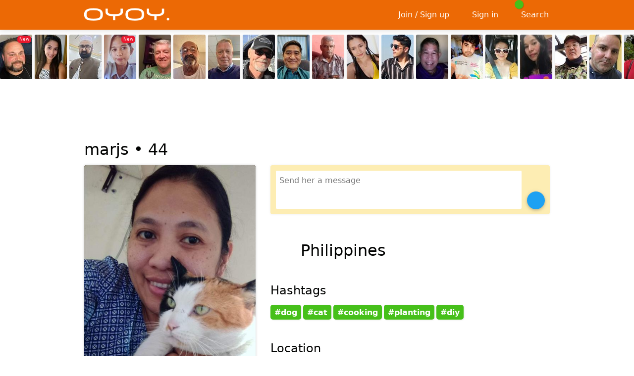

--- FILE ---
content_type: text/html; charset=utf-8
request_url: https://oyoy.com/marjs
body_size: 10611
content:

<!DOCTYPE html>
<html lang="en">
<head>
    
    
    
        <meta name="viewport" content="width=device-width, initial-scale=1, minimum-scale=1, maximum-scale=5, user-scalable=yes, interactive-widget=resizes-content" />
    <meta name="theme-color" content="#ec6905" />
    <link rel="manifest" href="/manifest.json">
    <link rel="icon" sizes="192x192" href="/Images/icon-192-v2.png">
    <link rel="apple-touch-icon" href="/Images/icon-192-v2.png">
    <title>marjs - Philippines</title>
    <link href="https://static.oyoy.com/bundles/styles.css?v=8xbMoucUkx_ZACmfWe8lSEe8zT6Fls2bYfzPusrrnLQ1" rel="stylesheet" />
<link href="https://static.oyoy.com/fontawesome/css/fontawesome.min.css?v=3" rel="stylesheet" />
<link href="https://static.oyoy.com/fontawesome/css/regular.min.css?v=3" rel="stylesheet" />
<link href="https://static.oyoy.com/fontawesome/css/solid.min.css?v=3" rel="stylesheet" />
<link href="https://static.oyoy.com/fontawesome/css/brands.min.css?v=3" rel="stylesheet" />

        <style>
            .container {
                max-width: 960px;
            }

            @media (min-width: 641px) {
                .container {
                    min-width: 960px;
                }

                .searchgrid > div {
                    width: 20%;
                }
            }
        </style>
            <meta name="description" content="Caring, loving, god-fearing, and simple. I love cooking, making diy crafts and planting. Love to live in a countryside." />
    <meta name="google-site-verification" content="z6DVRlLkOZNG0DdNfOEbYVpEIoR0XvEo1rEsLDjxOhY" />
    
</head>
<body>
    <script src="https://static.oyoy.com/bundles/thirdpartyscripts.js?v=EPkiHsd799FPOdjFBs4K4TE3V6SoBlDphYgGy7pYLxo1"></script>
<script src="https://static.oyoy.com/bundles/scripts.js?v=VY1NSkzeAPpQ9hgyxbBQwomLr5jC0uXd5Se9IouTGGA1"></script>


    <nav id="slideoutmenu-left"></nav>
    <div id="outerwrapper">
        
        <div class="contentwrapper">
                <header>
                    <div class="headerwrapper only-desktop">
                        <nav class="header container">
                            <ul>
                                <li>
                                    <a class="logo" title="oyoy" href="/">
                                        <img src="https://static.oyoy.com/images/logo.png" alt="oyoy.com" />
                                    </a>
                                </li>
                                    <li style="width: 100%"></li>
                                    <li><a href="/signup" title="Sign up"><i class="fa-icon fa-solid fa-check fa-fw"></i><span>Join / Sign up</span></a></li>
                                        <li><a href="/signin" title="Log in"><i class="fa-icon fa-solid fa-right-to-bracket fa-fw"></i><span>Sign in</span></a></li>
                                                                                                    <li>
                                        <a href="/search">
                                            <i class="fa-icon fa-solid fa-search fa-fw"></i><span>Search</span>
                                            <div class="header-badge" style="margin-left: -5px; margin-top: -3px">
                                                <span class="fa-icon fa-solid fa-user text-stroke" style="background-color: #46c01a !important; color: gold"></span>
                                            </div>
                                        </a>
                                    </li>
                                                            </ul>
                        </nav>
                    </div>
                    <div class="header-spacer only-desktop"></div>

                    <div class="mobileheader only-mobile">
                        <nav class="container">
                                    <ul style="position: absolute; top: 0; left: 20px; width: auto">
                                        <li>
                                            <a href="/signin" title="Log In">
                                                <i class="fa-icon fa-solid fa-right-to-bracket"></i>
                                                <div class="mobileheader-label">
                                                    Sign In
                                                </div>
                                            </a>
                                        </li>
                                    </ul>
                                <div class="logo text-center">
                                    <a title="oyoy" href="/">
                                        <img src="https://static.oyoy.com/images/logo.png" alt="oyoy.com" />
                                    </a>
                                </div>
                                <ul style="position: absolute; top: 0; right: 20px; width: auto">
                                    <li>
                                        <a href="/signup" title="Sign Up">
                                            <i class="fa-icon fa-solid fa-check"></i>
                                            <div class="mobileheader-label">
                                                Join / Sign up
                                            </div>
                                        </a>
                                    </li>
                                </ul>
                        </nav>
                    </div>
                </header>
                <div id="dynamicbanner">
                    <div class="container">
                        <div id="flybynotifications"></div>
                        <div id="peopleinroom" data-slideout-ignore></div>
                    </div>
                </div>

                    <div class="only-desktop lastactive">
                            <div class=lattip>
                                <a href="/Chevy">
                                    <div style="position: relative">
                                        <img class="smallphoto" src="https://static.oyoy.com/Members/Photos/49/332249_small_639048269169533901.jpg" alt="Chevy" />
                                            <i class="new-member-badge"></i>
                                    </div>
                                        <div class="lattip-content">
                                            <b>Chevy, 45</b><br /><i>Carbondale (IL), United States</i>
                                        </div>
                                </a>
                            </div>
                            <div class=lattip>
                                <a href="/hailey">
                                    <div style="position: relative">
                                        <img class="smallphoto" src="https://static.oyoy.com/Members/Photos/81/321281_small_638966825224592182.jpg" alt="hailey" />
                                    </div>
                                        <div class="lattip-content">
                                            <b>hailey, 37</b><br /><i>Pasay, Philippines</i>
                                        </div>
                                </a>
                            </div>
                            <div class=lattip>
                                <a href="/waseem+khan">
                                    <div style="position: relative">
                                        <img class="smallphoto" src="https://static.oyoy.com/Members/Photos/76/327676_small_638944629101708045.jpg" alt="waseem khan" />
                                    </div>
                                        <div class="lattip-content">
                                            <b>waseem khan, 41</b><br /><i>Al Jubayl, Saudi Arabia</i>
                                        </div>
                                </a>
                            </div>
                            <div class=lattip>
                                <a href="/shace">
                                    <div style="position: relative">
                                        <img class="smallphoto" src="https://static.oyoy.com/Members/Photos/87/332087_small_639045069994050401.jpg" alt="shace" />
                                            <i class="new-member-badge"></i>
                                    </div>
                                        <div class="lattip-content">
                                            <b>shace, 20</b><br /><i>Zamboanga, Philippines</i>
                                        </div>
                                </a>
                            </div>
                            <div class=lattip>
                                <a href="/polarbear99">
                                    <div style="position: relative">
                                        <img class="smallphoto" src="https://static.oyoy.com/Members/Photos/32/288832_small_638191838422964465.jpg" alt="polarbear99" />
                                    </div>
                                        <div class="lattip-content">
                                            <b>polarbear99, 72</b><br /><i>Vancouver, Canada</i>
                                        </div>
                                </a>
                            </div>
                            <div class=lattip>
                                <a href="/hakaja">
                                    <div style="position: relative">
                                        <img class="smallphoto" src="https://static.oyoy.com/Members/Photos/50/326350_small_638913613578038366.jpg" alt="hakaja" />
                                    </div>
                                        <div class="lattip-content">
                                            <b>hakaja, 68</b><br /><i>Portland (OR), United States</i>
                                        </div>
                                </a>
                            </div>
                            <div class=lattip>
                                <a href="/Gugglare">
                                    <div style="position: relative">
                                        <img class="smallphoto" src="https://static.oyoy.com/Members/Photos/57/309857_small_638578548270089770.jpg" alt="Gugglare" />
                                    </div>
                                        <div class="lattip-content">
                                            <b>Gugglare, 68</b><br /><i>Stockholm, Sweden</i>
                                        </div>
                                </a>
                            </div>
                            <div class=lattip>
                                <a href="/Tony+wanting">
                                    <div style="position: relative">
                                        <img class="smallphoto" src="https://static.oyoy.com/Members/Photos/73/311173_small_638604823709397693.jpg" alt="Tony wanting" />
                                    </div>
                                        <div class="lattip-content">
                                            <b>Tony wanting, 62</b><br /><i>San Francisco (CA), United States</i>
                                        </div>
                                </a>
                            </div>
                            <div class=lattip>
                                <a href="/TheOne4You">
                                    <div style="position: relative">
                                        <img class="smallphoto" src="https://static.oyoy.com/Members/Photos/29/296129_small_638297600214317485.jpg" alt="TheOne4You" />
                                    </div>
                                        <div class="lattip-content">
                                            <b>TheOne4You, 65</b><br /><i>Dallas (TX), United States</i>
                                        </div>
                                </a>
                            </div>
                            <div class=lattip>
                                <a href="/Manickam">
                                    <div style="position: relative">
                                        <img class="smallphoto" src="https://static.oyoy.com/Members/Photos/56/323656_small_638848604344480289.jpg" alt="Manickam" />
                                    </div>
                                        <div class="lattip-content">
                                            <b>Manickam, 67</b><br /><i>Klang, Malaysia</i>
                                        </div>
                                </a>
                            </div>
                            <div class=lattip>
                                <a href="/mika888">
                                    <div style="position: relative">
                                        <img class="smallphoto" src="https://static.oyoy.com/Members/Photos/30/322430_small_638827159788127257.jpg" alt="mika888" />
                                    </div>
                                        <div class="lattip-content">
                                            <b>mika888, 28</b><br /><i>Iloilo, Philippines</i>
                                        </div>
                                </a>
                            </div>
                            <div class=lattip>
                                <a href="/sono">
                                    <div style="position: relative">
                                        <img class="smallphoto" src="https://static.oyoy.com/Members/Photos/13/324713_small_638875417009467184.jpg" alt="sono" />
                                    </div>
                                        <div class="lattip-content">
                                            <b>sono, 26</b><br /><i>Dubai, United Arab Emirates</i>
                                        </div>
                                </a>
                            </div>
                            <div class=lattip>
                                <a href="/Boycelestial">
                                    <div style="position: relative">
                                        <img class="smallphoto" src="https://static.oyoy.com/Members/Photos/13/308613_small_638552627521024878.jpg" alt="Boycelestial" />
                                    </div>
                                        <div class="lattip-content">
                                            <b>Boycelestial, 73</b><br /><i>Mandaluyong City, Philippines</i>
                                        </div>
                                </a>
                            </div>
                            <div class=lattip>
                                <a href="/JAANI">
                                    <div style="position: relative">
                                        <img class="smallphoto" src="https://static.oyoy.com/Members/Photos/21/327321_small_638935304602026589.jpg" alt="JAANI" />
                                    </div>
                                        <div class="lattip-content">
                                            <b>JAANI, 32</b><br /><i>Dubai, United Arab Emirates</i>
                                        </div>
                                </a>
                            </div>
                            <div class=lattip>
                                <a href="/HelenYY">
                                    <div style="position: relative">
                                        <img class="smallphoto" src="https://static.oyoy.com/Members/Photos/95/318695_small_638733484073222552.jpg" alt="HelenYY" />
                                    </div>
                                        <div class="lattip-content">
                                            <b>HelenYY, 57</b><br /><i>Chengdu, China</i>
                                        </div>
                                </a>
                            </div>
                            <div class=lattip>
                                <a href="/Marcy">
                                    <div style="position: relative">
                                        <img class="smallphoto" src="https://static.oyoy.com/Members/Photos/49/288749_small_638825280151858089.jpg" alt="Marcy" />
                                    </div>
                                        <div class="lattip-content">
                                            <b>Marcy, 47</b><br /><i>Cebu City, Philippines</i>
                                        </div>
                                </a>
                            </div>
                            <div class=lattip>
                                <a href="/katu">
                                    <div style="position: relative">
                                        <img class="smallphoto" src="https://static.oyoy.com/Members/Photos/73/331973_small_639042662430421577.jpg" alt="katu" />
                                    </div>
                                        <div class="lattip-content">
                                            <b>katu, 58</b><br /><i>Tokyo, Japan</i>
                                        </div>
                                </a>
                            </div>
                            <div class=lattip>
                                <a href="/ReillyEdwards">
                                    <div style="position: relative">
                                        <img class="smallphoto" src="https://static.oyoy.com/Members/Photos/26/326926_small_638926656337570962.jpg" alt="ReillyEdwards" />
                                    </div>
                                        <div class="lattip-content">
                                            <b>ReillyEdwards, 45</b><br /><i>Pittsburgh (PA), United States</i>
                                        </div>
                                </a>
                            </div>
                            <div class=lattip>
                                <a href="/Linda+Rosa">
                                    <div style="position: relative">
                                        <img class="smallphoto" src="https://static.oyoy.com/Members/Photos/50/323250_small_638839978760793373.jpg" alt="Linda Rosa" />
                                    </div>
                                        <div class="lattip-content">
                                            <b>Linda Rosa, 61</b><br /><i>Surigao, Philippines</i>
                                        </div>
                                </a>
                            </div>
                            <div class=lattip>
                                <a href="/Miss+L">
                                    <div style="position: relative">
                                        <img class="smallphoto" src="https://static.oyoy.com/Members/Photos/21/330921_small_639018703682932299.jpg" alt="Miss L" />
                                    </div>
                                        <div class="lattip-content">
                                            <b>Miss L, 34</b><br /><i>Manila, Philippines</i>
                                        </div>
                                </a>
                            </div>
                            <div class=lattip>
                                <a href="/giladiyoav">
                                    <div style="position: relative">
                                        <img class="smallphoto" src="https://static.oyoy.com/Members/Photos/74/330874_small_639017432089017588.jpg" alt="giladiyoav" />
                                    </div>
                                        <div class="lattip-content">
                                            <b>giladiyoav, 55</b><br /><i>Los Angeles (CA), United States</i>
                                        </div>
                                </a>
                            </div>
                            <div class=lattip>
                                <a href="/hanahoney">
                                    <div style="position: relative">
                                        <img class="smallphoto" src="https://static.oyoy.com/Members/Photos/47/332247_small_639048214690409512.jpg" alt="hanahoney" />
                                            <i class="new-member-badge"></i>
                                    </div>
                                        <div class="lattip-content">
                                            <b>hanahoney, 40</b><br /><i>Zamboanga, Philippines</i>
                                        </div>
                                </a>
                            </div>
                            <div class=lattip>
                                <a href="/Puro">
                                    <div style="position: relative">
                                        <img class="smallphoto" src="https://static.oyoy.com/Members/Photos/31/304631_small_638468634559250433.jpg" alt="Puro" />
                                    </div>
                                        <div class="lattip-content">
                                            <b>Puro, 33</b><br /><i>Maasin, Philippines</i>
                                        </div>
                                </a>
                            </div>
                            <div class=lattip>
                                <a href="/jutapron232493">
                                    <div style="position: relative">
                                        <img class="smallphoto" src="https://static.oyoy.com/Members/Photos/01/308101_small_638541058520815290.jpg" alt="jutapron232493" />
                                    </div>
                                        <div class="lattip-content">
                                            <b>jutapron232493, 52</b><br /><i>Bangkok, Thailand</i>
                                        </div>
                                </a>
                            </div>
                            <div class=lattip>
                                <a href="/Steve+G">
                                    <div style="position: relative">
                                        <img class="smallphoto" src="https://static.oyoy.com/Members/Photos/94/304694_small_638469971175140622.jpg" alt="Steve G" />
                                    </div>
                                        <div class="lattip-content">
                                            <b>Steve G, 65</b><br /><i>Chicago (IL), United States</i>
                                        </div>
                                </a>
                            </div>
                    </div>


                <div class="container">
                    <div class="contentbox">
                        <div class="mainflex">
                            <div class="mainflex-col-main">
                                <main>
                                    

<input id="frameview" name="frameview" type="hidden" value="1" />





    <div class="only-desktop ad-container-wrapper">
        <div class="ad-container" style="margin: 0; min-width: 0px; min-height: 0px">
<script async src="//pagead2.googlesyndication.com/pagead/js/adsbygoogle.js?client=ca-pub-4093901704491557" crossorigin="anonymous"></script>
<ins class="adsbygoogle"
     style="display:block"
     data-ad-client="ca-pub-4093901704491557"
     data-ad-slot="9639653565"
     data-ad-format="horizontal"
     data-full-width-responsive="true"></ins>
<script>
(adsbygoogle = window.adsbygoogle || []).push({ params: { google_ad_channel: '1380915165+3025845676' } });
</script>
</div>
    </div>
    <script>
    function showOfflineTip() {
        CNBOX.alert('<i class="fa-icon fa-regular fa-lightbulb fa-5x text-ok"></i><br /><br />marjs is not online right now, but she might come online again soon.<br /><br />It is smart to <b>message</b> or <b>like</b> her now, because offline members get less messages, so your attention to her is more likely to get noticed.<br /><br /><b>AND: If you message or like her now, we will try to send her a push notification and/or an email about it!</b>');
    }
    </script>
<div class="only-desktop">
    <div class="flexi-table">
        <div>
            <div style="font-size: 2em; line-height: 2em; font-weight: 200">
                marjs
                •
                <span class="currentage-ec">44</span>
                <i class="currentgenderid-ec fa fa-icon fa-solid fa-venus" style="font-size: 0.77em; position: relative; bottom: 2px"></i>
            </div>
            <div class="text-pale">
                    <i class="fa-icon fa-regular fa-lightbulb fa-lg text-sandybrown text-noselect pointer" onclick="showOfflineTip()"></i>
            </div>
        </div>
    </div>
</div>
<div class="row page-userprofile">
    <div class="col-40percent">
        <div class="prof-img-pane mobile-fulloverscan mobile-fulloverscan-top">
            <div class="prof-img-cont-wr">

                <div id="img-wrapper-638928213618181293" class="prof-img-cont" style="padding-bottom: 181.666666666667% ;background-color: rgb(63,43,36)">
                            <img class="prof-img" src="https://static.oyoy.com/Members/Photos/00/292300_profile_638928213618181293.jpg" alt="marjs" onclick="CNBOX.showPhoto('https://static.oyoy.com/Members/Photos/00/292300_638928213618181293.jpg')" />
                </div>
                                            </div>
        </div>
            <div class="only-mobile profile-info-wrapper">
                <div>
                    <div>
                        marjs
                        •
                        <span class="currentage-ec">44</span>
                        <i class="currentgenderid-ec fa fa-icon fa-solid fa-venus" style="font-size: 0.75em; position: relative; bottom: 2px"></i>
                    </div>
                    <div>
                            <i class="fa-icon fa-regular fa-lightbulb fa-lg text-sandybrown text-noselect pointer" onclick="showOfflineTip()"></i>
                    </div>
                </div>
            </div>

        <input id="profile-userid" name="profile-userid" type="hidden" value="f0140a5b-fa4b-486e-aaee-8744ef2538df" />

                <div class="profile-action-panel">
                    <ul>
                            <li>
                                <span onclick="toggleHidden(this, 18, 'f0140a5b-fa4b-486e-aaee-8744ef2538df', event, false);"><i class="fa-icon fa-solid fa-xmark"></i></span>
                            </li>
                        <li>
                            <span onclick="toggleMoreProfileOptions()"><i class="fa-icon fa-solid fa-ellipsis-h"></i></span>
                        </li>
                            <li>
                                <span onclick="toggleFavorite(this, 5, 'f0140a5b-fa4b-486e-aaee-8744ef2538df', event, false);"><i class="fa-icon fa-solid fa-thumb-tack unset"></i></span>
                            </li>
                                                    <li>
                                <span onclick="toggleInterest(this, 4, 'f0140a5b-fa4b-486e-aaee-8744ef2538df', event, false);"><i class="fa-icon fa-regular fa-heart faa-pulse animated"></i></span>
                                <div class="periscopehearts"></div>
                            </li>
                    </ul>
                </div>
                <div id="moreprofileoptions" class="hidden">
                    <div class="row-compact">
                        
                        <div class="col-1-of-2-no-collapse">
                            <span class="bttnf bttnf-fullwidth" onclick="showMemberReportChoices('f0140a5b-fa4b-486e-aaee-8744ef2538df')"><i class="fa-icon fa-solid fa-triangle-exclamation"></i>Report</span>
                        </div>

                            <div class="col-1-of-2-no-collapse">
                                <span class="bttnf bttnf-fullwidth" onclick="showPhotoReportChoices('638928213618181293', 'https://static.oyoy.com/Members/Photos/00/292300_gallery_638928213618181293.jpg', 'f0140a5b-fa4b-486e-aaee-8744ef2538df')"><i class="fa-icon fa-solid fa-flag"></i>Flag photo</span>
                            </div>
                    </div>

                    <div class="row-compact">
                        
                        <div class="col-1-of-2-no-collapse">
                            <span class="bttnf bttnf-fullwidth" onclick="cnUtil.copyToClipboard('https://oyoy.com/marjs'); alertify.log('Copied to clipboard:<br />&lt;span class=&quot;text-ok&quot;&gt;https://oyoy.com/marjs&lt;/span&gt;<br /><br />You can now share the link to this profile by pasting it somewhere else.', '', 10000);"><i class="fa-icon fa-solid fa-clipboard"></i>Copy link</span>
                        </div>

                        
                        <div class="col-1-of-2-no-collapse">
                            <span class="bttnf bttnf-fullwidth" onclick="toggleBlocked(this, 7, 'f0140a5b-fa4b-486e-aaee-8744ef2538df', event, false);"><i class="fa-icon fa-solid fa-ban"></i><span>Block</span></span>
                        </div>
                    </div>

                    <div class="hidden" id="report-panel"></div>
                </div>
        


                <h2>
            Personal info
        </h2>
        <div class="profilesummary">
            <div class="fixed-table">
                <div>
                    <div>Age:</div>
                    <div class="currentage-ec">44</div>
                </div>
                <div>
                    <div>Gender:</div>
                    <div>Female</div>
                </div>
                <div>
                    <div>Location:</div>
                    <div>Batangas, Philippines</div>
                </div>
                    <div>
                        <div>Appearance:</div>
                        <div>
                            Average
                            <br />
                            4&#39;7&quot; (139cm) and average body type.
                        </div>
                    </div>
                                    <div>
                        <div></div>
                        <div>&nbsp;</div>
                    </div>
                    <div>
                        <div>Occupation:</div>
                        <div>Secretary</div>
                    </div>
                <div>
                    <div></div>
                    <div>&nbsp;</div>
                </div>
                    <div>
                        <div>Has children:</div>
                        <div>No</div>
                    </div>
                                    <div>
                        <div>Wants children:</div>
                        <div>Yes</div>
                    </div>
                                    <div>
                        <div>Smoking:</div>
                        <div>Non smoker</div>
                    </div>
                                    <div>
                        <div>Drinking:</div>
                        <div>Non drinker</div>
                    </div>
                <div>
                    <div></div>
                    <div>&nbsp;</div>
                </div>
                    <div>
                        <div>Relationship status:</div>
                        <div>Single</div>
                    </div>
                                                    <div>
                        <div>Education:</div>
                        <div>University - Graduated</div>
                    </div>
                                    <div>
                        <div>Religion:</div>
                        <div>Christian - Catholic</div>
                    </div>
            </div>
        </div>
    </div>
    <div class="col-60percent">
            <div class="only-mobile" style="height: 20px"></div>
                <div class="backgroundMessageBox">
                    <div style="display: table; width: 100%">
                        <div style="display: table-row">
                            <div style="display: table-cell; width: 100%" class="pr">
                                <textarea rows="3" onclick="window.location = '/signupinfo'" placeholder="Send her a message" name="message" class="messageBoxTextArea"></textarea>
                            </div>
                            <div style="display: table-cell; vertical-align: bottom">
                                <button type="button" aria-label="Send" onclick="window.location = '/signupinfo'" class="bttn-material"><i class="fa-icon fa-solid fa-send"></i></button>
                            </div>
                        </div>
                    </div>
                </div>
        
            <h1 id="headline">
                <i class="fa-icon fa-solid fa-quote-left pull-left"></i>Philippines
            </h1>

                <h2>
                    Hashtags
                </h2>
                <p class="text-hashtag">
                    <a href="/search?tag=dog" class="hashtag-anchor">#dog</a><a href="/search?tag=cat" class="hashtag-anchor">#cat</a><a href="/search?tag=cooking" class="hashtag-anchor">#cooking</a><a href="/search?tag=planting" class="hashtag-anchor">#planting</a><a href="/search?tag=diy" class="hashtag-anchor">#diy</a>
                </p>

                    <h2 id="locationheadline">
                Location
            </h2>
            <p>
                Batangas, Philippines
                &nbsp;
                    <i class="fa-icon fa-solid fa-plane fa-3x text-middle text-red pointer-help" onclick="explainUnverifiedLocation()"></i>
                <br />
                <span class="pointer" onclick="embedGoogleMap(this, 'Batangas, Philippines', 'AIzaSyAxB9OSfe8PkKApRiJlg1lyXKabYnPNBKA')">
                    <span class="text-small text-info text-noselect text-nowrap" id="show-map">[ show map ]</span>
                    <span class="text-small text-info text-noselect hidden" id="hide-map">[ hide map ]</span>
                </span>
            </p>

        <input id="flagged-photo" name="flagged-photo" type="hidden" value="" />
        <input id="flagged-photo-path" name="flagged-photo-path" type="hidden" value="" /> 
            <div class="albumwrapper">
                <div class="pointer" onclick="cnjs.userprofile.toggleAlbum()">
                        <h2 id="photosheadline">
                            Another photo of me
                        </h2>
                    <div id="albumpreview" >

                            <div>
                                <span style="position: relative">
                                    <img src="https://static.oyoy.com/Members/Photos/00/292300_gallery_638782854144868158.jpg"
                                         alt=""
                                         loading="lazy"
                                         onclick="cnjs.userprofile.toggleAlbum(event, '#img-wrapper-638782854144868158')" />
                                </span>
                            </div>
                                            </div>
                    <div style="clear: both; float: none"></div>
                    <div id="upper-album-toggle-replacement" style="height: 0.5em; display: none"></div>
                    <p id="upper-album-toggle" class="hidden">
                        <i class="fa-icon fa-solid fa-chevron-circle-up fa-lg" style="vertical-align: middle; padding-bottom: 4px"></i>&nbsp;
                        Hide photo
                    </p>
                </div>
                <div id="albumcontainer" class="hidden">
                    <div class="album">
                            <div class="album-item">
                                <div id="img-wrapper-638782854144868158" style="background-color: rgb(44,136,255)">
                                    <div style="height: 0; padding-bottom: 114%">
                                        <img class="album-photo"
                                             src="https://static.oyoy.com/Members/Photos/00/292300_profile_638782854144868158.jpg"
                                             alt=""
                                             loading="lazy"
                                             onclick="hideAllPhotoReportPanels(); CNBOX.showPhoto('https://static.oyoy.com/Members/Photos/00/292300_638782854144868158.jpg');" />
                                    </div>
                                        <i class="fa-icon fa-solid fa-flag album-item-flag" onclick="showPhotoReportChoices2('638782854144868158', 'https://static.oyoy.com/Members/Photos/00/292300_gallery_638782854144868158.jpg', 'f0140a5b-fa4b-486e-aaee-8744ef2538df')"></i>
                                                                                                        </div>
                                <div class="album-item-report-wrapper">
                                    <div id="album-google-search-638782854144868158" class="mt" style="display: none">
                                    </div>
                                    <div id="album-report-panel-638782854144868158"></div>
                                </div>
                            </div>
                    </div>
                    <div id="lower-album-toggle" class="pointer pt pb" style="visibility: hidden" onclick="cnjs.userprofile.toggleAlbum()">
                        <i class="fa-icon fa-solid fa-chevron-circle-up fa-lg" style="vertical-align: middle; padding-bottom: 4px"></i>&nbsp;
                        Hide photo
                    </div>
                </div>
            </div>

            <h2>
                I'm here to
            </h2>
            <p>
                I&#39;m here to meet guys 43 to 47 years old for friendship and serious relationship.
            </p>
                    <h2>
                About me
            </h2>
            <p>
                Caring, loving, god-fearing, and simple. I love cooking, making diy crafts and planting. Love to live in a countryside.
            </p>

                <h2>
                    About you
                </h2>
                <p>
                    Kind, loving, God-fearing, understanding and simple.
                </p>

        

            <br />
            <br />
            <div class="only-desktop ad-container-wrapper">
                <div class="ad-container" style="margin: 0; min-width: 0px; min-height: 0px">
<script async src="//pagead2.googlesyndication.com/pagead/js/adsbygoogle.js?client=ca-pub-4093901704491557" crossorigin="anonymous"></script>
<ins class="adsbygoogle"
     style="display:block"
     data-ad-client="ca-pub-4093901704491557"
     data-ad-slot="9639653565"
     data-ad-format="rectangle"
     data-full-width-responsive="true"></ins>
<script>
(adsbygoogle = window.adsbygoogle || []).push({ params: { google_ad_channel: '2492596369+3025845676' } });
</script>
</div>
            </div>
    </div>
</div>

    <div style="height: 5em"></div>

<script>
    $(function () {
        cnjs.userprofile.init();


        var imgs = document.querySelectorAll('.album-photo, .prof-img');
        for (var i = 0; i < imgs.length; i++) {
            pinchZoom(imgs[i], true);
        }
    });
</script>




                                </main>
                            </div>
                        </div>
                    </div>
                </div>

                <footer>
                    <div id="can-push-footer" class="pre-footer" style="display: none">
                        <button aria-label="Push notifications" class="bttn-material"><i class="fa-icon fa-solid fa-bell"></i></button>
                    </div>

                    <style>
                        @media (display-mode: minimal-ui), (display-mode: standalone), (display-mode: fullscreen) {
                            #app-link {
                                display: none;
                            }
                        }
                    </style>

                    <div class="footerwrapper">
                        <div class="container">
                            <div class="footer">
                                <a class="link text-nowrap" href="/faq">Help / FAQ / Contact</a>
                                <a class="link" href="/terms">Terms</a>
                                <a class="link" href="/privacy">Privacy</a>
                                <a class="link" href="/privacy#cookies">Cookies</a>
                                    <span><a class="link text-nowrap" href="/dating">Dating by Top Locations</a></span>
                                    <span><a class="link text-nowrap" href="/hashtags">Hashtags</a></span>
                                <a id="app-link" class="link" href="/app">App</a>
                                
                                <br />
                                <br />
                                <br />
                                <div id="can-install-footer" style="display: none">
                                    <div id="can-install-footer-button" class="bttnf footerf mr mb">
                                        <i class="fa-icon fa-solid fa-download"></i>Install app
                                    </div>
                                    <br />
                                    <br />
                                    <br />
                                </div>
                                                                    <i class="fa-icon fa-solid fa-paintbrush text-space-2x"></i><b>Color theme</b>
                                    <br />
                                        <label class="awesome-checkbox radio">
                                            <input type="radio" name="radiotheme" value="1" data-cssurl="https://static.oyoy.com/bundles/theme-1.css?v=" data-theme="#ec6905" data-logo="logo.png" data-mobilemorelogo="logo.png" checked />
                                            <span>Light</span>
                                        </label>
                                        <br />
                                        <label class="awesome-checkbox radio">
                                            <input type="radio" name="radiotheme" value="2" data-cssurl="https://static.oyoy.com/bundles/theme-2.css?v=J3wQrMI6Pm4NYTFTUn7OGJv_RzwKIQWWcqKrsHYLCwc1" data-theme="#ec6905" data-logo="logo.png" data-mobilemorelogo="logo.png"  />
                                            <span>Dark</span>
                                        </label>
                                        <br />
                                    <script>
                                        $(function () {
                                            $('input:radio[name="radiotheme"]').on('change', function () {
                                                var themeId = $(this).val();
                                                cnUtil.applyTheme(themeId, $(this).data('cssurl'), 'https://static.oyoy.com/images/' + $(this).data('logo'), 'https://static.oyoy.com/images/' + $(this).data('mobilemorelogo'), $(this).data('theme'), false);
                                            });
                                        });
                                    </script>
                                <div class="copyrightinfo">2026 &copy; oyoy.com</div>
                                <div class="no-nonsense">A completely free no-nonsense dating site</div>
                            </div>
                        </div>
                    </div>
                </footer>
                            <div class="mobileheader-spacer only-mobile"></div>
        </div>

    </div>
    

    
    <script>
        window.somethingAsked = false;
        window.installAsked = false;
    </script>
        <script>
            function askPush() {
                CNBOX.alert('<i class="fa-icon fa-solid fa-bell fa-5x text-gold text-stroke"></i><br /><br /><h1 class="ash1">Push Notifications</h1><br>You have to be a member and signed in to enable Push Notifications.');
            }

            if ('serviceWorker' in navigator && 'PushManager' in window) {
                $('#can-push-footer .bttn-material').on('click', askPush);
                $('#can-push-footer').show();
            }
        </script>
    
    <script>
        function yesInstall() {
            createCookie('i-ask', '1', 2);
            window.deferredPrompt.prompt();
            window.deferredPrompt.userChoice
                .then(function (choiceResult) {
                    if (choiceResult.outcome === 'accepted') {
                        console.log('User accepted the A2HS prompt');
                    } else {
                        console.log('User dismissed the A2HS prompt');
                    }
                    window.deferredPrompt = null;
                });
        }
        function noInstall() {
            createCookie('i-ask', '1', 360);
        }
        function askInstall() {
            window.somethingAsked = true;
            window.installAsked = true;
            CNBOX.confirm('<i class="fa-icon fa-solid fa-download fa-5x text-ok"></i><br /><br /><h1 class="ash1">Install app!</h1><br>Do you want to install <b>oyoy.com</b> on your device?<br /><br />This will make this site easy to access and run as an <b>app</b>.', yesInstall, { cancelHandler: noInstall });
        }
        function askInstallTimed() {
            if (window.somethingAsked === false) {
                window.somethingAsked = true;
                window.installAsked = true;
                askInstall();
            }
        }

        if ('serviceWorker' in navigator) {
            window.addEventListener('beforeinstallprompt', function (e) {
                window.deferredPrompt = e;
                //e.preventDefault();

                if (window.installAsked === true) return;

                $('#can-install-settings').on('click', askInstall);
                $('#can-install-settings').show();
                $('#can-install-footer-button').on('click', askInstall);
                $('#can-install-footer').show();
                $('#can-install-mobilemore').on('click', askInstall);
                $('#can-install-mobilemore').show();
                $('#can-install-navdown').on('click', askInstall);
                $('#can-install-navdown').show();
                $('#can-install-app-cshtml-button').on('click', askInstall);
                $('#can-install-app-cshtml').show();
                
            });

            window.addEventListener('appinstalled', function () {
                $('#can-install-settings').hide();
                $('#can-install-footer').hide();
                $('#can-install-mobilemore').hide();
                $('#can-install-navdown').hide();
                $('#can-install-app-cshtml').hide();
                //$.get('/account/pwainstalled');
                CNBOX.alert('<i class="fa-icon fa-regular fa-circle-check fa-5x text-ok"></i><br /><br /><h1 class="ash1">Success!</h1><br>The app has now been installed. From now on you can access oyoy.com both by using the app you just installed, or by using this site. The app can be found among your other apps.');
            });
        }
    </script>

    

    <input name="__RequestVerificationToken" type="hidden" value="5gDalbUeMu20jJGR6p97YiH5vDNfSl83FJZPWRtTFovU52BMHSqmptUy3FB9JAlBFBRMJuMhO7d0I-CjltxjgBht10PrSTNaaiCE6KVwBB01" />

    <script>
        
        
        document.addEventListener('DOMContentLoaded', function() {
            try {
                var globalToken = document.querySelector('input[name="__RequestVerificationToken"]');

                if (globalToken) {
                    var forms = document.querySelectorAll('form');

                    for (var i = 0; i < forms.length; i++) {
                        var form = forms[i];

                        
                        
                        var existingToken = form.querySelector('input[name="__RequestVerificationToken"]');
                        if (!existingToken) {
                            var clonedToken = globalToken.cloneNode(true);
                            form.appendChild(clonedToken);
                        }
                    }
                }
            } catch (error) {
                console.log('CSRF token injection failed:', error);
            }
        });
    </script>
</body>
</html>

--- FILE ---
content_type: text/html; charset=utf-8
request_url: https://static.oyoy.com/bundles/scripts.js?v=VY1NSkzeAPpQ9hgyxbBQwomLr5jC0uXd5Se9IouTGGA1
body_size: 28951
content:
$(function(){if(cnUtil.isHoverSupported())$(document).on("mouseenter",".thumbnail",function(){if($(this).children("span").length){var i=$(this).find("span img").data("src");i&&$(this).find("span img").attr("src",i)}else $(this).append('<span><img src="'+$(this).children("img").attr("src").replace("_small_","_gallery_")+'" alt="" /><\/span>');var r=30;$(this).hasParent("#messages-column")&&$("#message-form").length&&$("#inputdiv").length&&(r+=$("#inputdiv").outerHeight());var u=$(window).height()-($(this).offset().top+($(this).children("span").outerHeight()+r)-$(window).scrollTop()),n=parseInt($(this).children("span").css("padding-top")),f=50,t=0;t=$(this).hasParent("#messages-column")?$("#messages-column").width()-($(this).position().left+($(this).children("span").outerWidth()+f)-$("#messages-column").scrollLeft()):$(window).width()-($(this).offset().left+($(this).children("span").outerWidth()+f)-$(window).scrollLeft());t<0?$(this).children("span").css("left",$(this).width()+n+parseInt(t)+"px"):$(this).children("span").css("left",$(this).width()+n+"px");u<0?$(this).children("span").css("top",parseInt(u)+"px"):$(this).children("span").css("top",-n+"px")})});var CNBOX={};(function(){var t,n,f,e,r,o,u,s=0,i=this;this.useBackButtonToClose=function(){return window.history&&window.history.pushState};this.show=function(h,c,l){if(this.restoreGlobalStuff(),!(l&&l.noKeyHandler))$("*").on("keydown",this.keyHandler);if(CNBOX.useBackButtonToClose()){"scrollRestoration"in history&&(history.scrollRestoration="manual");window.history.pushState(null,null);s++;$(window).on("popstate",this.popstateHandler)}if($("#cnmask").length&&(t=$("#cnmask").remove()),t=document.createElement("div"),t.id="cnmask",document.body.appendChild(t),t.onclick=function(){u&&u();i.hide()},n=document.createElement("div"),n.id="cnbox",t.appendChild(n),n.onclick=function(n){n.stopPropagation()},n.style.minWidth=l&&l.minWidth?l.minWidth:"280px",n.style.maxWidth=l&&l.maxWidth?l.maxWidth:"500px",n.style.height=l&&l.height?l.height:"auto",l&&l.blackout){this.isBlackout=!0;$("html").css("height","100%");$("html").css("overflow","hidden");var a=document.createElement("div");a.id="cnfullbodymask";document.body.appendChild(a);t.style.backgroundColor="transparent";n.style.border="none";n.style.background="none";n.style.boxShadow="none";n.style.padding="0";n.style.borderRadius="0";n.style.marginBottom="0";n.style.height="100%";n.style.minWidth="0";n.style.maxWidth="100%";n.style.width="100%";t.style.padding="0"}l&&l.fullscreen&&(this.isFullscreen=!0,t.style.backgroundColor="#fff",$(".contentwrapper").hide(),n.style.border="none",n.style.boxShadow="none",n.style.marginBottom="0",t.style.padding="0");f=l&&l.yesButtonId?l.yesButtonId:null;e=l&&l.yesHandler?l.yesHandler:null;r=l&&l.cancelHandler?l.cancelHandler:null;o=l&&l.hideHandler?l.hideHandler:null;u=l&&l.escapeHandler?l.escapeHandler:null;c?($("#cnbox").html('<span class="loader-rappid green" style="vertical-align: bottom"><\/span>&ensp;Loading...'),this.pos(),$("#cnbox").load(h,function(){i.loadReady()})):(n.innerHTML=h,i.loadReady())};this.boxIsTaken=function(){return $("#cnmask").is(":visible")};this.loadReady=function(){if(f&&e)$("#"+f).on("click",function(){i.hide();e()});this.pos()};this.pos=function(){if(!cnUtil.deviceIsIOS()||this.isBlackout!==!0){var t=$(window).scrollTop(),i=($(window).height()-n.offsetHeight)/3.2360679775+t;n.style.top=(i<t?t:i)+"px"}};this.cancel=function(){CNBOX.hide();r&&r()};this.restoreGlobalStuff=function(){$("*").off("keydown",this.keyHandler);$("html").css("height","auto");$("html").css("overflow","auto");this.isFullscreen=!1;this.isBlackout=!1};this.hide=function(){CNBOX.useBackButtonToClose()&&s>0?(s--,window.history.back()):CNBOX._hide()};this._hide=function(){$("#cnmask").remove();$("#cnfullbodymask").remove();CNBOX.useBackButtonToClose()&&$(window).off("popstate",this.popstateHandler);this.isFullscreen&&$(".contentwrapper").show();this.restoreGlobalStuff();o&&o()};this.keyHandler=function(n){n.which===27&&(n.preventDefault(),n.stopPropagation(),CNBOX.hide(),u&&u());f&&(n.which===89?(n.preventDefault(),n.stopPropagation(),CNBOX.hide(),e()):n.which===78&&(n.preventDefault(),n.stopPropagation(),CNBOX.hide(),r&&r()))};this.popstateHandler=function(){CNBOX._hide()};this.setImageHeightPercent=function(){if($("#cnbox #cnboximage").length!==0){var n=$("#cnbox #cnboximage")[0].naturalHeight,t=$("#cnbox #cnboximage")[0].naturalWidth,i=$(window).height(),r=$(window).width(),u=100;n!==0&&t!==0&&i!==0&&r!==0&&(u=100*n*r/(t*i));$("#cnbox #cnboximage").css("height",u+"%")}};this.showPhoto=function(t){window.cancelPhotoLoad=!1;i.show('<span class="loader-rappid green" style="vertical-align: bottom"><\/span>&ensp;Loading image...<br /><br /><span class="bttnf" onclick="window.cancelPhotoLoad = true; CNBOX.cancel()">Cancel<\/span>');var r=new Image;r.src=t;r.onload=function(){if(window.cancelPhotoLoad!==!0){var u='<img id="cnboximage" src="'+t+'" style="max-width: 100%; max-height: 100%; height: 100%; position: absolute; top: 0; bottom: 0; left: 0; right: 0; margin: auto"><div class="cnclose"><\/div>';i.show(u,0,{blackout:"1"});i.setImageHeightPercent();n.onclick=i.hide;try{var r=document.getElementById("cnboximage");r!==null&&pinchZoom(r)}catch(f){console.error(f)}$(window).on("resize",function(){i.setImageHeightPercent()})}}};this.alert=function(n,t){n='<div style="padding: 20px 0">'+n+'<br /><br /><br /><span class="bttnf" onclick="CNBOX.hide()">'+(t&&t.buttonText?t.buttonText:"OK")+"<\/span><\/div>";this.show(n,0,{maxWidth:t&&t.maxWidth?t.maxWidth:"420px",hideHandler:t&&t.hideHandler?t.hideHandler:null})};this.alertAndCloseParent=function(n,t){if(t===-1){i.alert(n);return}this.alert(n,{hideHandler:window.close});t&&setTimeout(function(){window.close()},t)};this.confirm=function(n,t,i){n='<div style="padding: 20px 0">'+n+'<br /><br /><span class="bttnf yellowf mr2x" id="yes-button">Yes<\/span><span class="bttnf yellowf" onclick="CNBOX.cancel()">No<\/span><\/div>';this.show(n,0,{yesButtonId:"yes-button",yesHandler:t,maxWidth:i&&i.maxWidth?i.maxWidth:"420px",cancelHandler:i&&i.cancelHandler?i.cancelHandler:null,escapeHandler:i&&i.escapeHandler?i.escapeHandler:null,noKeyHandler:i&&i.noKeyHandler?i.noKeyHandler:null})};this.signout=function(n){var t=n?'<i class="fa-icon fa-solid fa-question-circle fa-2x text-info mr text-middle"><\/i>Are you sure you want to sign out?<br /><br /><br />Make sure that you remember your password, as you will need it to sign back in.':'<i class="fa-icon fa-solid fa-exclamation-triangle fa-2x text-warning mr text-middle"><\/i>Are you sure you want to sign out?<br /><br /><br />Your email address is not confirmed. If you forget your password, there is no way to sign back in as we can only send password reset links to confirmed email addresses.';this.confirm(t,function(){window.location.href="/account/signout"})}}).apply(CNBOX);var ajaxForm={getIframeInnerHTML:function(n){var t=n.contentDocument||n.contentWindow.document;return t.body.innerHTML},supportsFileAPI:function(){var n=document.createElement("INPUT");return n.type="file","files"in n},supportsAjaxUploadProgressEvents:function(){var n=new XMLHttpRequest;return!!("upload"in n&&"onprogress"in n.upload)},supportsFormData:function(){return!!window.FormData},supportAjaxUploadWithProgress:function(){return supportsFileAPI()&&supportsAjaxUploadProgressEvents()&&supportsFormData()},submit:function(n,t,i){if(ajaxForm.supportsFormData()){var u=document.getElementById(n);u.target="";var f=new FormData(u),r=new XMLHttpRequest;window.xhrphotoupload=r;r.upload.onprogress=t;r.onreadystatechange=function(){r.readyState===4&&r.status===200&&i(r.responseText)};r.open("POST",u.action,!0);r.send(f)}else document.getElementById(n).submit();document.getElementById(n).reset()}},cnUtil={};(function(){var n=this;this.openWindow=function(n,t,i,r,u){var f=i.top.outerHeight/2+i.top.screenY-u/2,e=i.top.outerWidth/2+i.top.screenX-r/2;return i.open(n,t,"toolbar=no, location=no, directories=no, status=no, menubar=no, scrollbars=no, resizable=yes, copyhistory=no, width="+r+", height="+u+", top="+f+", left="+e)};this.scrollTo=function(n,t,i,r){try{t===undefined&&(t=0);i===undefined&&(i=0);r===undefined&&(r="html, body");var u=0,f=0;n!=="body"&&($(".headerwrapper").is(":visible")?u=$(".headerwrapper").css("position")==="fixed"?$(".headerwrapper").height():0:$(".mobileheader").is(":visible")&&(u=$(".mobileheader").last().css("position")==="fixed"&&$(".mobileheader").last().css("bottom")!=="0px"?$(".mobileheader").height():0),$("#dynamicbanner").is(":visible")&&(f=$("#dynamicbanner").height()));i>0?$(r).animate({scrollTop:$(n).offset().top+t-u-f},i):$(r).scrollTop($(n).offset().top+t-u-f)}catch(e){}};this.deviceIsIeOrEdge=function(){return navigator.userAgent.indexOf("compatibele; MSIE")>=0||navigator.userAgent.indexOf("Trident/")>=0||navigator.userAgent.indexOf("Edge/")>=0||navigator.userAgent.indexOf("Edg/")>=0};this.deviceIsWindowsPhone=function(){return navigator.userAgent.indexOf("Windows Phone")>=0};this.deviceIsAndroid=function(){return navigator.userAgent.indexOf("Android")>0&&!this.deviceIsWindowsPhone()};this.deviceIsIOS=function(){return/iP(ad|hone|od)/.test(navigator.userAgent)&&!this.deviceIsWindowsPhone()};this.deviceIsHandheldIOS=function(){return/iP(hone|od)/.test(navigator.userAgent)&&!this.deviceIsWindowsPhone()};this.deviceIsIpad=function(){return/iPad/.test(navigator.userAgent)&&!this.deviceIsWindowsPhone()};this.deviceIsMobileSafari=function(){return/iP(ad|hone|od)/.test(navigator.userAgent)&&!/CriOS/.test(navigator.userAgent)&&!/FxiOS/.test(navigator.userAgent)&&!/OPiOS/.test(navigator.userAgent)&&!/mercury/.test(navigator.userAgent)&&!this.deviceIsWindowsPhone()};this.firefoxMajorVersion=function(){var n=navigator.userAgent.match(/Firefox\/(\d+)/);return!n||!n.length||n.length<2?0:parseInt(n[1],10)};this.browserIsFirefox=function(){return this.firefoxMajorVersion()>0};this.handleGetUserMediaException=function(n,t){var i=t?12e4:-1;switch(n.name){case"NotAllowedError":cnUtil.deviceIsMobileSafari()?CNBOX.alertAndCloseParent('<h1>You have blocked Camera and/or Microphone<\/h1><br />If you wish to unblock and allow video and audio calls, the procedure is usually as follows in <i class="fa-icon fa-brands fa-safari text-pale"><\/i> Safari:<br /><br />Click/tap <b class="text-ok text-lg"><span style="font-size: 0.75em">A<\/span>A<\/b> to the left in the address bar of your browser, choose <b>Website Settings<\/b> and then choose <b>Allow<\/b> for <b>Camera<\/b> and <b>Microphone<\/b>.<br /><br />It may be a different procedure in your browser, but it is possible to unblock in all browsers.',i):CNBOX.alertAndCloseParent('<h1>You have blocked Camera and/or Microphone<\/h1><br />If you wish to unblock and allow video and audio calls, the procedure is as follows for many browsers, including <i class="fa-icon fa-brands fa-chrome text-pale"><\/i> Chrome, <i class="fa-icon fa-brands fa-opera text-pale"><\/i> Opera and <i class="fa-icon fa-brands fa-firefox text-pale"><\/i> Firefox:<br /><br />Click/tap the secure <i class="fa-icon fa-solid fa-lock fa-lg text-ok"><\/i> icon to the left in the address bar on top of your browser, and then choose <b>Allow<\/b> for <b>Camera<\/b> and <b>Microphone<\/b>.<br /><br />For some other browsers the procedure may be different, but it is possible to unblock in all browsers.',i);break;case"NotFoundError":CNBOX.alertAndCloseParent('<i class="fa-icon fa-solid fa-question fa-3x text-red"><\/i><br /><br /><h1>Could not find Camera and/or Microphone<\/h1><br />You must use a device with a camera and a microfone to make video / audio calls.',i);break;case"NotReadableError":CNBOX.alertAndCloseParent('<i class="fa-icon fa-solid fa-exclamation fa-3x text-red"><\/i><br /><br /><h1>Camera and/or Microphone not available<\/h1><br />Your camera and/or microphone seems to be in use by another program or browser. Your camera and microphone can only be used by one program at a time.',i);break;default:CNBOX.alertAndCloseParent('<i class="fa-icon fa-solid fa-exclamation fa-3x text-red"><\/i><br /><h1>'+n.name+"<\/h1><br />"+n.message,i)}};this.getUserMediaIsSupported=function(t,i){return new Promise(function(r,u){var f=i?12e4:-1;navigator.mediaDevices&&navigator.mediaDevices.getUserMedia?navigator.mediaDevices.getUserMedia({audio:!0,video:!t}).then(function(n){n.getTracks().forEach(function(n){n.stop()});r(!0)}).catch(function(t){n.handleGetUserMediaException(t,i);u(t.name+": "+t.message)}):(cnUtil.deviceIsIOS()?CNBOX.alertAndCloseParent('<i class="fa-icon fa-solid fa-exclamation fa-3x text-red"><\/i><br /><br /><h1>Browser not supported<\/h1><br />You cannot use this browser for audio and video calls.<br /><br /><b>Please use the latest version of <span class="text-info">Safari<\/span> instead.<\/b>',f):CNBOX.alertAndCloseParent('<i class="fa-icon fa-solid fa-exclamation fa-3x text-red"><\/i><br /><br /><h1>Browser too old<\/h1><br />Sorry, but your browser is outdated.<br />You may want to update your browser for a better experience.',f),u("Browser not supported"))})};this.isHoverSupported=function(){return cnUtil.deviceIsIOS()?!1:cnUtil.deviceIsAndroid()?!1:screen.width<=640?!1:$(window).width()<=640?!1:!0};this.copyToClipboard=function(n){var t=$("<input>");$("body").append(t);t.val(n).select();document.execCommand("copy");t.remove()};this.vibrateForMatch=function(){"vibrate"in navigator&&navigator.vibrate(400)};this.InitAutoResizeTextAreas=function(){$.each($("textarea[data-autoresize]"),function(){$(this).removeAttr("data-autoresize");this.style.resize="none";this.style.boxSizing="border-box";this.style.overflow="hidden";var f=this,e=parseInt($(this).css("border-top-width")),o=parseInt($(this).css("border-bottom-width")),t=$(this).attr("maxlength"),r=$(this).data("minlength"),s=$(this).data("minlength-errormessage")?$(this).data("minlength-errormessage"):"Please write a bit more...",h=50,n=$(this).clone();$(n).attr("name","");$(n).attr("id","");$(n).css("visibility","hidden");$(n).css("position","absolute");$(n).css("left","-10000px");$(n).css("top","-10000px");$(this).parent().append(n);var u=function(t){$(n).val($(t).val());$(n).width($(t).width());var i=$(n)[0].scrollHeight+e+o;if($("#messages-column").length===0)$(t)[0].style.height=i+"px";else{var r=parseInt($(t)[0].style.height);isNaN(r)&&(r=0);(i<r||i>r&&$("#messages-column").height()>h)&&($(t)[0].style.height=i+"px",fixHeightAndScroll())}};$(this).on("blur",function(){if(r&&$(this).val().trim().length<r){CNBOX.alert('<i class="fa-icon fa-solid fa-bell fa-3x text-gold"><\/i><br /><br />'+s);return}});$(this).on("keyup input change",function(n){n.type==="input"&&$(this).off("keyup");u(this)});var i=function(n){var r=t-$(n).val().length;if(r<=t*.1){var i=$(n).parent().find(".charactersleft");i.show();i.html($(n).val().length+" / "+t);i.css("right",$(n).parent().width()-$(n).outerWidth()+"px")}else $(n).parent().find(".charactersleft").hide()};if(t){$(this).wrap('<div class="textareawrapper"><\/div');$(this).after('<span class="charactersleft"><\/div>');$(this).on("keyup input change",function(){i(this)});$(window).on("resize",function(){i(f)})}u(this);i(this)})};this.InitEditableTexts=function(){$.each($("*[data-editable]"),function(){var a=$(this).data("rows"),v=$(this).data("maxlength"),s=$(this).data("minlength"),y=$(this).data("minlength-errormessage")?$(this).data("minlength-errormessage"):"Please write a bit more...",f=$(this).data("fieldname"),h=typeof $(this).data("ismessage")!="undefined",p=$(this).data("recipientid");$(this).removeAttr("data-editable").removeAttr("data-rows").removeAttr("data-maxlength").addClass("editable");var e=this,w=$(this).wrap("<div><\/div").parent(),b=$(this).data("helptext")?$(this).data("helptext"):"",k=$(this).data("subhelptext")?$(this).data("subhelptext"):"",n=$('<div style="display: none"><div class="helptext">'+b+'<\/div><div class="subhelptext">'+k+'<\/div><textarea rows="'+a+'" maxlength="'+v+'" spellcheck="true" style="width: 100%" data-autoresize><\/textarea><\/div>'),t=$(this).find("*[data-content]"),i=n.find("textarea");i.css("font-family",t.css("font-family")).css("font-size",t.css("font-size")).css("font-weight",t.css("font-weight")).css("color",t.css("color"));n.appendTo(w);var u=$('<span class="callbutton">Edit<\/span>');u.appendTo($("#call-"+f));this.onCallClick=function(){u.hide();$(e).hide();n.show();i.val(t.data("content").trim()).focus().trigger("change")};$("#call-"+f).on("click",this.onCallClick).css("cursor","pointer");$(this).on("click",this.onCallClick).css("cursor","pointer");t.data("content").length||h||(u.hide(),$(e).hide(),n.show());var o=$('<div class="hidden text-mono text-right mt"><span class="loader-rappid green"><\/span>&nbsp;Saving...<\/div>');o.appendTo(n);var r=$('<div class="text-right mt"><\/div>');r.appendTo(n);var c=$('<span class="bttnf mr">Cancel<\/span>');c.on("click",function(){$(e).show();n.hide();u.show()});c.appendTo(r);var l=$('<span class="bttnf yellowf">Save<\/span>');l.on("click",function(){if(s&&i.val().trim().length<s){CNBOX.alert('<i class="fa-icon fa-solid fa-bell fa-3x text-gold"><\/i><br /><br />'+y);return}o.show();r.hide();var c=h?"/account/"+f+"/"+p:"/account/save/"+f;$.ajax({type:"POST",url:c,contentType:"text/plain",data:i.val().indexOf("\r")===-1?i.val().replace(/\n/g,"\r\n"):i.val()}).done(function(f){t.html(f);t.data("content",i.val());$(e).show();n.hide();o.hide();r.show();u.show()}).fail(function(){o.hide();r.show();CNBOX.alert("Something went wrong when trying to save...")})});l.appendTo(r)})};this.InitAutoSave=function(){$.each($("*[data-autosave]"),function(){$(this).removeAttr("data-autosave");var n={},t=function(i,r){var u=i.getAttribute("name");n[u]&&clearTimeout(n[u]);localStorage.setItem("_autosave_"+u,$('textarea[name="'+u+'"]').val());typeof r=="undefined"&&(n[u]=setTimeout(function(){t(i)},1e3))},i=function(){var t=[];for(var n in localStorage)localStorage.hasOwnProperty(n)&&n.indexOf("_autosave_")===0&&t.push(n);t.forEach(function(n){console.log("committing "+n+"...");var t=localStorage.getItem(n);$.ajax({type:"POST",url:"/account/save/"+n.slice(10),contentType:"text/plain",data:t.indexOf("\r")===-1?t.replace(/\n/g,"\r\n"):val}).done(function(){console.log("done committing "+n);localStorage.removeItem(n)})})};$(this).on("focus",function(){t(this)});$(this).on("blur",function(){t(this,!0);i()});window.onbeforeunload=function(){i()};i()})};this.applyTheme=function(n,t,i,r,u,f){CNBOX.show('<span class="loader-rappid green" style="vertical-align: bottom"><\/span>&ensp;Loading color theme...<br /><br /><span class="bttnf" onclick="window.cancelPhotoLoad = true; CNBOX.cancel()">Cancel<\/span>');f?$.get("/account/changetheme/"+n):createCookie("theme",n,7);$.get(i).done(function(){$.get(t).done(function(){for(var e=!1,n=0;n<document.styleSheets.length;n++)document.styleSheets[n].href&&document.styleSheets[n].href.indexOf(t)>-1?(document.styleSheets[n].disabled=!1,e=!0):document.styleSheets[n].href&&document.styleSheets[n].href.indexOf("/bundles/theme-")>-1&&(document.styleSheets[n].disabled=!0);if(!e){var f=document.createElement("link");f.rel="stylesheet";f.type="text/css";f.href=t;document.getElementsByTagName("head")[0].appendChild(f)}$(".logo img").attr("src",i);$(".mobilemorelogo img").attr("src",r);document.querySelector('meta[name="theme-color"]').setAttribute("content",u);CNBOX.hide()})})}}).apply(cnUtil);var cnjs=cnjs||{};cnjs.push={},function(){var u,t,r=!1,f=!1,n=!1,i=this;this.registerServiceWorker=function(){navigator.serviceWorker.register("/sw.js").then(function(i){console.log("cnjs.push -----> service worker successfully registered");u=i;"PushManager"in window?i.pushManager.getSubscription().then(function(i){i&&(t=i,r=!0);n=!0}):console.log("cnjs.push -----> push is not supported")}).catch(function(n){console.error("cnjs.push -----> Unable to register the service worker: ",n)})};"serviceWorker"in navigator&&this.registerServiceWorker();this.getSubscription=function(){return t};this.getIsSubscribed=function(){if(r&&readCookie("psubv4")!=="1"&&!f){createCookieSeconds("psubv4","1",21600);var n=i.verifyPushSubscriptionOnServer(t);n===!0&&(f=!0)}return r};this.whenReady=function(t,r){typeof r=="undefined"&&(r=1);n?t():r++<25&&setTimeout(function(){i.whenReady(t,r)},200)};this.subscribe=function(){return n=!1,u.pushManager.subscribe({userVisibleOnly:!0,applicationServerKey:this.urlB64ToUint8Array(window.applicationServerPublicKey)}).then(function(f){r=!0;t=f;console.log("cnjs.push -----> user successfully subscribed");i.savePushSubscriptionOnServer(f);u.update();n=!0;alertify.log('<span style="font-size: 1.5em">😊<\/span> Success! You have now enabled Push Notifications.',"",1e4)}).catch(function(t){var r=!1;t.toString().indexOf("NotAllowedError: Registration failed - permission denied")!==-1||t.toString().indexOf("NotAllowedError: User denied permission to use the Push API.")!==-1||t.toString().indexOf("PermissionDeniedError: Registration failed - permission denied")!==-1||t.toString().indexOf("AbortError: Registration failed - permission denied")!==-1||t.toString()==="NotAllowedError"?CNBOX.alert('<i class="fa-icon fa-solid fa-exclamation fa-5x text-red"><\/i><br /><br /><h1>You have blocked notifications<\/h1><br />If you wish to unblock and allow notifications, the procedure is as follows for many browsers, including <i class="fa-icon fa-brands fa-chrome text-pale"><\/i> Chrome, <i class="fa-icon fa-brands fa-opera text-pale"><\/i> Opera and <i class="fa-icon fa-brands fa-firefox text-pale"><\/i> Firefox:<br /><br />Click/tap the secure <i class="fa-icon fa-solid fa-lock fa-lg text-ok"><\/i> icon to the left in the address bar on top of your browser, and then choose <b>Allow<\/b> for <b>Notifications<\/b>.<br /><br />For some other browsers the procedure may be different, but it is possible to unblock in all browsers.'):t.toString().indexOf("AbortError: Registration failed - gcm_sender_id not found in manifest")!==-1||t.toString().indexOf("AbortError: Registration failed - no sender id provided")!==-1||t.toString().indexOf("AbortError: Registration failed - manifest empty or missing")!==-1?CNBOX.alert('<i class="fa-icon fa-solid fa-exclamation fa-5x text-red"><\/i><br /><br /><h1>Browser too old<\/h1><br />Sorry, but your browser is outdated.<br />You may want to update your browser for a better and more secure experience.'):t.toString()==="Subscription already exists"||(CNBOX.alert(t),r=!0);n=!0;console.log("cnjs.push -----> Failed to subscribe the user: ",t);r&&i.LogToServer(t.toString())})};this.unsubscribe=function(){n=!1;u.pushManager.getSubscription().then(function(n){n?(console.log("cnjs.push -----> unsubscribing..."),n.unsubscribe()):console.log("cnjs.push -----> user is already unsubscribed")}).catch(function(t){console.log("cnjs.push -----> Error unsubscribing: ",t);n=!0}).then(function(){r=!1;console.log("cnjs.push -----> user successfully unsubscribed");i.deletePushSubscriptionFromServer(t);t=null;n=!0;alertify.log('<span style="font-size: 1.5em">😢<\/span> You have now disabled Push Notifications.',"",1e4)})};this.LogToServer=function(n){$.ajax({type:"POST",url:"/account/pushsubscriptionlog",contentType:"text/plain",data:n})};this.verifyPushSubscriptionOnServer=function(n){console.log("cnjs.push -----> verifying the push subscription on the server...");console.log(JSON.stringify(n));var t=!0;return $.ajax({type:"POST",url:"/account/verifypushsubscription",contentType:"application/json",data:JSON.stringify(n)}).done(function(n){console.log("cnjs.push -----> verify returned "+n);n==="false"&&(t=!1)}).fail(function(){console.log("cnjs.push -----> Verify could not determine subscription status on the server at this time.")}),t};this.savePushSubscriptionOnServer=function(n){console.log("cnjs.push -----> saving the push subscription on the server...");console.log(JSON.stringify(n));$.ajax({type:"POST",url:"/account/savepushsubscription",contentType:"application/json",data:JSON.stringify(n)}).done(function(){console.log("cnjs.push -----> push subscription successfully saved to the server")}).fail(function(){console.log("cnjs.push -----> Could not save the subscription on the server. Unsubscribing...");i.unsubscribe()})};this.deletePushSubscriptionFromServer=function(n){console.log("cnjs.push -----> deleting the push subscription on the server...");console.log(JSON.stringify(n));$.ajax({type:"POST",url:"/account/deletepushsubscription",contentType:"application/json",data:JSON.stringify(n)}).done(function(){console.log("cnjs.push -----> push subscription successfully deleted from the server")}).fail(function(){console.log("cnjs.push -----> Could not delete the subscription from the server")})};this.urlB64ToUint8Array=function(n){for(var u="=".repeat((4-n.length%4)%4),f=(n+u).replace(/\-/g,"+").replace(/_/g,"/"),i=window.atob(f),r=new Uint8Array(i.length),t=0;t<i.length;++t)r[t]=i.charCodeAt(t);return r}}.apply(cnjs.push);var cnjs=cnjs||{};cnjs.geo={},function(){var n=this,t;this.getPosition=function(i){navigator.geolocation?(t=i,navigator.geolocation.getCurrentPosition(n.positionReady,n.handleError)):CNBOX.alert('<i class="fa-icon fa-solid fa-exclamation fa-5x text-red"><\/i><br /><br /><h1>Browser too old<\/h1><br />Sorry, but your browser is outdated.<br />You may want to update your browser for a better experience.')};this.positionReady=function(n){var i={lat:n.coords.latitude,long:n.coords.longitude};t(i)};this.handleError=function(n){switch(n.code){case n.PERMISSION_DENIED:CNBOX.alert('<i class="fa-icon fa-solid fa-exclamation fa-5x text-red"><\/i><br /><br /><h1>You have blocked Location<\/h1><br />If you wish to unblock and allow Location, the procedure is as follows for many browsers, including <i class="fa-icon fa-brands fa-chrome text-pale"><\/i> Chrome, <i class="fa-icon fa-brands fa-opera text-pale"><\/i> Opera and <i class="fa-icon fa-brands fa-firefox text-pale"><\/i> Firefox:<br /><br />Click/tap the secure <i class="fa-icon fa-solid fa-lock fa-lg text-ok"><\/i> icon to the left in the address bar on top of your browser, and then choose <b>Allow<\/b> for <b>Location<\/b>.<br /><br />For some other browsers the procedure may be different, but it is possible to unblock in all browsers.');break;default:CNBOX.alert("Could not retrieve your location from your device. Please type in your location manually instead.")}}}.apply(cnjs.geo);function flowOneHeart(n,t){var i=Math.floor(Math.random()*100+1),r=(Math.random()*(1.6-1.2)+1.2).toFixed(1);$('<div class="heart part-'+i+" "+["colOne","colTwo","colThree","colFour","colFive","colSix"][Math.floor(Math.random()*6)]+'" style="font-size:'+Math.floor(Math.random()*28+22)+'px;"><i class="fa-icon fa-solid fa-heart"><\/i><\/div>').appendTo(".periscopehearts").css({animation:""+["flowOne","flowTwo","flowThree"][Math.floor(Math.random()*3)]+" "+r+"s linear"});$(".part-"+i).show();setTimeout(function(){$(".part-"+i).remove()},r*900);!window.haltFlowingHearts&&n<t&&setTimeout(flowOneHeart,600,++n,t)}function startFlowingHearts(){window.haltFlowingHearts=!1;flowOneHeart(1,1e3)}function stopFlowingHearts(){window.haltFlowingHearts=!0}var cnjs=cnjs||{};cnjs.dynamicbanner=function(){var t=[],n=null,i=0,f=null,e=5e3;function o(n,i){const u=document.createElement("div");u.classList.add("notification");u.innerHTML=n;t.push({notification:u,timeout:i});r()}function r(){if(!(t.length<1)){var s=(new Date).getTime();if(s-i<e){setTimeout(r,e-(s-i));return}var{notification:o,timeout:h}=t.shift();u();var c=document.getElementById("flybynotifications");c.appendChild(o);setTimeout(function(){o.classList.add("show")},100);n=o;i=(new Date).getTime();h&&(f=setTimeout(function(){u()},h));r()}}function u(){(clearTimeout(f),n)&&(n.remove(),n=null)}document.addEventListener("DOMContentLoaded",function(){var n=$(".headerwrapper"),t=$("#dynamicbanner"),r=$("#ownerinteractstatus"),u=$(".contentwrapper");function i(){if(n.length){if(n.css("position")=="relative")t.css("position","relative"),typeof shouldScroll=="function"&&(shouldScroll(50)?fixHeightAndScroll():chatFixHeight());else{if(n.is(":visible")){var i=n.outerHeight();t.css("top",i+"px")}else t.css("top","0");var f=t.outerHeight();u.css("margin-top",f+"px")}r.is(":visible")&&$(".lastactive").hide()}}function f(){if(n.length){var r=new MutationObserver(i);r.observe(t[0],{attributes:!0,childList:!0,subtree:!0})}}i();f();$(window).on("resize",i)});function s(n){var t=document.createElement("textarea");return t.innerHTML=n,t.value}function h(n){var t=readCookie("hid-ppl")==="1";t&&(n="");$("#peopleinroom").html(s(n));console.log("People in room updated")}return{addNewNotification:o,removeCurrentNotification:u,setPeopleInRoom:h}}();var cnjs=cnjs||{};cnjs.cities1000={},function(){var t,i,n=!1,r="html, body";this.init=function(u,f,e,o){t=u?u:null;i=f?f:null;e===!0&&(n=!0);o&&(r=o);$(".cities1000 .typeahead").typeahead("destroy");var c=new Bloodhound({datumTokenizer:Bloodhound.tokenizers.whitespace,queryTokenizer:Bloodhound.tokenizers.whitespace,remote:{url:"/account/getlocationsuggestions",prepare:function(n,t){return t.type="POST",t.data=n,t}}});$(".cities1000 .typeahead").typeahead({hint:!1,highlight:!0,minLength:2},{name:"Suggestions",display:"City",limit:100,source:c,templates:{header:n?'<div class="text-noselect" style="padding: 1em">Please type and then select a city from the list when it appears.<\/div><hr class="hrDDD" style="margin: 0" />':'<div class="text-noselect" style="padding: 1em">Please type and then select your city from the list when it appears.<\/div><hr class="hrDDD" style="margin: 0" />',suggestion:function(n){return'<div><div class="fixed-table"><div><div class="text-top text-nowrap"><i class="fa-icon fa-solid fa-location-dot fa-lg text-info text-space-2x"><\/i><img style="margin: 5px 0.5em 0 0" src="/Images/flags/'+n.CountryCode+'.gif" /><\/div><div style="width: 100%">'+n.Suggestion+"<\/div><\/div><\/div><\/div>"},empty:n?'<div class="p text-noselect"><b>Tip:<\/b> If you cannot find the city, please choose the other closest city.<br /><br />Minimum population: 1000 people.<\/div>':'<div class="p text-noselect"><b>Tip:<\/b> If you cannot find your city, please choose the other closest city to you.<br /><br />Minimum population: 1000 people.<\/div>',footer:n?'<hr class="hrDDD" style="margin: 2em 0 0 0" /><div class="text-noselect" style="padding: 1em"><b>Tip:<\/b> If you cannot find the city, please choose the nearest other city.<\/div>':'<hr class="hrDDD" style="margin: 2em 0 0 0" /><div class="text-noselect" style="padding: 1em"><b>Tip:<\/b> If you cannot find your city, please choose the nearest other city to you.<\/div>'}});var s=this;$(".cities1000 .typeahead").on("typeahead:select",function(n,t){s.getData(t)}).on("typeahead:autocomplete",function(n,t){s.getData(t)}).on("typeahead:change",function(){s.clearData()}).on("blur",function(){s.clearData()}).on("input",function(){s.clearData(!1)}).on("focus",function(){s.scrollIntoView();s.adjustCancelButton()});var h=$('<i class="fa-icon fa-solid fa-circle-xmark cancelbutton"><\/i>');h.on("click",function(){$(".cities1000 .typeahead").typeahead("val").length&&($(".cities1000 .typeahead").typeahead("val",""),$(".cities1000 #locationspecification").html("").hide(),s.clearData())});$(".cities1000 .twitter-typeahead").append(h);$(".cities1000 .twitter-typeahead input").on("keyup input change",function(){$(".cities1000 .typeahead").typeahead("val").trim().length?$(h).show():$(h).hide()});$(".cities1000 .typeahead").typeahead("val").trim().length===0&&$(h).hide();this.adjustCancelButton()};this.adjustCancelButton=function(){var n=$(".twitter-typeahead").height(),t=n*.7,i=(n-t)/2;$(".cities1000 .twitter-typeahead .cancelbutton").css("line-height",n+"px").css("font-size",t+"px").css("padding","0 "+i+"px")};this.scrollIntoView=function(){$(window).width()<=640&&cnUtil.scrollTo(".cities1000 .typeahead",-40,200,r)};this.getData=function(n){$(".cities1000 .typeahead").data("city",n.City);$(".cities1000 .typeahead").data("region",n.Region);$(".cities1000 .typeahead").data("countrycode",n.CountryCode);$(".cities1000 .typeahead").data("country",n.Country);$(".cities1000 #locationspecification").html(n.LocationSpecification);$(".cities1000 #locationspecification").show();t&&t(n.City,n.Region,n.CountryCode,n.Country);this.scrollIntoView()};this.clearData=function(n){typeof n=="undefined"&&(n=!0);$(".cities1000 .typeahead").val()!==$(".cities1000 .typeahead").data("city")&&(n&&$(".cities1000 .typeahead").val(""),$(".cities1000 .typeahead").data("city",""),$(".cities1000 .typeahead").data("region",""),$(".cities1000 .typeahead").data("countrycode",""),$(".cities1000 .typeahead").data("country",""),$(".cities1000 #locationspecification").html(""),$(".cities1000 #locationspecification").hide(),i&&i())}}.apply(cnjs.cities1000);var inPageNotification={show:function(n,t,i,r,u){if(!window.isCallWindow&&(!($(window).width()<=640)||!$("#sticky-box").is(":visible")&&(typeof stickyRecent=="undefined"||stickyRecent!==!0))){var f=t===""?'<i class="fa-icon fa-solid fa-user-secret mr" style="font-size: 60px"><\/i>':'<img class="mr" style="width: 40px; height: 55.38461538461538px" src="'+t+'"/>';var e='<div class="fixed-table inpagenotification-from-'+n+'"><div><div class="pr" style="width: 100%"><a href="/'+i+'"><div class="fixed-table"><div><div>'+f+'<\/div><div style="width: 100%"><b>'+n+"<\/b><br />"+r+'<\/div><\/div><\/div><\/a><\/div><div><i class="fa-icon fa-solid fa-circle-xmark fa-3x pointer"><\/i><\/div><\/div><\/div>';alertify.log(e,"",u?u:$(window).width()<=640?7e3:15e3)}},show2:function(n,t,i,r,u){if(!window.isCallWindow&&(!($(window).width()<=640)||!$("#sticky-box").is(":visible")&&(typeof stickyRecent=="undefined"||stickyRecent!==!0))){var f=t===""?'<i class="fa-icon fa-solid fa-user-secret mr" style="font-size: 40px"><\/i>':'<img class="avatar mr" src="'+t+'"/>';var e='<div style="font-size: 0.85em" class="fixed-table inpagenotification-from-'+n+'"><div><div class="pr" style="width: 100%"><a href="/'+i+'"><div class="fixed-table"><div><div>'+f+'<\/div><div style="width: 100%; line-height: 1.25em"><b>'+n+"<\/b><br />"+r+'<\/div><\/div><\/div><\/a><\/div><div><i class="fa-icon fa-solid fa-circle-xmark fa-2x pointer" onclick="cnjs.dynamicbanner.removeCurrentNotification()"><\/i><\/div><\/div><\/div>';cnjs.dynamicbanner.addNewNotification(e,u)}}},messageHub=null,messageHubConnected=!1,messageHubStartDone=!1;function showWebRtcRing(n,t,i,r,u){window.isCallWindow||$(".webrtcring-from-"+n+":visible").length||(localStorage.setItem("RequestCallWindowActive",(new Date).getTime()),setTimeout(function(){if((!(Number(localStorage.getItem("CallWindowActive"))+2e3>(new Date).getTime())||Number(localStorage.getItem("CallWindowActiveWith"))!==n)&&($(".inpagenotification-from-"+t).parent().addClass("alertify-log-hide"),!($(window).width()<=640)||!$("#sticky-box").is(":visible")&&(typeof stickyRecent=="undefined"||stickyRecent!==!0))){var f;f=i===""?'<i class="fa-icon fa-solid fa-user-secret mr" style="font-size: 60px"><\/i>':'<img class="mr" style="width: 40px; height: 55.38461538461538px" src="'+i+'"/>';alertify.log('<div class="fixed-table webrtcring-from-'+n+'"><div><div class="pointer" style="width: 100%" onclick="cnUtil.openWindow(\''+r+"', '"+t+'\', window, 480, 640)"><div class="fixed-table"><div><div>'+f+'<\/div><div class="pr" style="width: 100%"><b>'+t+'<\/b><br>incoming call<\/div><div style="font-size: 30px; padding-right: 5px"><span class="fa-stack pointer"><i class="fa-icon fa-solid fa-circle fa-stack-2x text-ok"><\/i><i class="fa-icon fa-solid fa-phone fa-stack-1x text-white"><\/i><\/span><\/div><\/div><\/div><\/div><div style="font-size: 30px; padding-left: 5px" onclick="messageHub.invoke(\'serverWebRtcRejectRing\', '+n+', false)"><span class="fa-stack pointer"><i class="fa-icon fa-solid fa-circle fa-stack-2x text-red"><\/i><i class="fa-icon fa-solid fa-phone fa-stack-1x text-white" style="transform: rotate(135deg);"><\/i><\/span><\/div><\/div><\/div>',"",u)}},500))}window.__AUTH===1&&$(function(){var t=$.hubConnection(),n=t.createHubProxy("messageHub");messageHub=n;n.on("clientWebRtcRing",function(n,t,i,r,u){showWebRtcRing(n,t,i,r,u)});n.on("clientWebRtcHideActiveRingNotificationsFrom",function(n){console.log(n+" hiding all ring notifications from.");$(".webrtcring-from-"+n).parent().addClass("alertify-log-hide")});n.on("notifyMessagesRead",function(n,t){n===0&&(Number($("#chattingwith").val())===t&&$(".readornot").html("Read&nbsp;&nbsp;&middot;&nbsp;"),$("#ch-unread-sent-"+t).hide())});n.on("notifyMessagesReadSelf",function(n,t){n===0&&($("#totalCountInBoxUnread").text(t),$("#inbox-unread-label").text(t),t>0?$("#totalCountInBoxUnread").parent().show():$("#totalCountInBoxUnread").parent().hide(),$("#totalCountInBoxUnread-mobile").text(t),t>0?$("#totalCountInBoxUnread-mobile").parent().show():$("#totalCountInBoxUnread-mobile").parent().hide())});n.on("notifyVisitReadSelf",function(n){n===0&&($("#visitsReceivedUnreadCount").parent().hide(),$("#visitsReceivedUnreadCount-mobile").parent().hide())});n.on("notifyInterestReadSelf",function(n){n===0&&($("#interestsReceivedUnreadCount").parent().hide(),$("#interestsReceivedUnreadCount-mobile").parent().hide())});n.on("notifyVisit",function(n,t,i,r,u,f){Number($("#chattingwith").val())===n||f&&inPageNotification.show2(t,i,r,"visited your profile!",1e4);$("#visitsReceivedUnreadCount").text(u);u>0?$("#visitsReceivedUnreadCount").parent().show():$("#visitsReceivedUnreadCount").parent().hide();$("#visitsReceivedUnreadCount-mobile").text(u);u>0?$("#visitsReceivedUnreadCount-mobile").parent().show():$("#visitsReceivedUnreadCount-mobile").parent().hide()});n.on("notifyConnectProfile",function(n){Number($("#chattingwith").val())===n&&(typeof setProfileOwnerIsPresent=="function"&&setProfileOwnerIsPresent(!0),$("#ownerinteractstatus").fadeIn())});n.on("notifyDisconnectProfile",function(n){Number($("#chattingwith").val())===n&&(typeof setProfileOwnerIsPresent=="function"&&setProfileOwnerIsPresent(!1),$("#ownerinteractstatus").fadeOut())});n.on("notifyTyping",function(n){Number($("#chattingwith").val())===n&&(clearTimeout(window.typingTimeout),$("#ownerinteractstatus").show(),$("#typingindicator").show(),window.typingTimeout=setTimeout(function(){$("#typingindicator").hide()},5e3))});n.on("notifyInterest",function(n,t,i,r,u,f,e,o,s){n===3&&(o?CNBOX.boxIsTaken()?e&&(inPageNotification.show2(i,r,u,"It's a match! You and "+i+" like each other!"),cnUtil.vibrateForMatch()):(CNBOX.show('<div class="text-center m"><h1 class="text-red text-handwrite text-3x">It\'s a match!<\/h1 ><br /><a href="/'+u+'" style="display: inline-block"><div class="matchphotowrapper"><img src="'+s+'" /><\/div><div class="matchphotowrapper"><img src="'+r+'" /><\/div><\/a><br /><br />You and <b><a href="/'+u+'" class="text-info text-no-underline-on-hover">'+i+'<\/a><\/b> like each other!<br /><br /><br /><input type="button" class="bttnf" value="OK" onclick="CNBOX.hide()" /><\/div>'),cnUtil.vibrateForMatch()):e&&inPageNotification.show2(i,r,u,"likes you!",1e4),$("#interestsReceivedUnreadCount").text(f),f>0?$("#interestsReceivedUnreadCount").parent().show():$("#interestsReceivedUnreadCount").parent().hide(),$("#interestsReceivedUnreadCount-mobile").text(f),f>0?$("#interestsReceivedUnreadCount-mobile").parent().show():$("#interestsReceivedUnreadCount-mobile").parent().hide(),Number($("#chattingwith").val())===t&&$("#cancallbutton").show())});n.on("notifyMessage",function(n,t,i,r,u,f,e){n===1&&(Number($("#chattingwith").val())!==t?(e&&inPageNotification.show2(i,r,u,"sent you a message!",1e4),$("#totalCountInBoxUnread").text(f),$("#inbox-unread-label").text(f),f>0?$("#totalCountInBoxUnread").parent().show():$("#totalCountInBoxUnread").parent().hide(),$("#totalCountInBoxUnread-mobile").text(f),f>0?$("#totalCountInBoxUnread-mobile").parent().show():$("#totalCountInBoxUnread-mobile").parent().hide(),$("#ch-unread-"+t).show()):typeof loadLastMessages=="function"&&(loadLastMessages(!1),document.title.indexOf("💬")!==0&&(document.title="💬 "+document.title),cnUtil.scrollTo("#message-form",0,800)))});n.on("notifyMention",function(n,t,i,r,u,f,e){n===1&&window.currentRoom!==f&&($(window).width()<=640&&($("#sticky-box").is(":visible")||typeof stickyRecent!="undefined"&&stickyRecent===!0)||e&&inPageNotification.show2(t,i,r,"mentioned you in Shout room "+u,2e4))});n.on("mentionMods",function(n,t,i,r,u){window.currentRoom!==u&&($(window).width()<=640&&($("#sticky-box").is(":visible")||typeof stickyRecent!="undefined"&&stickyRecent===!0)||inPageNotification.show2(n,t,i,"is calling for Moderators in Shout room "+r,9e4))});n.on("notifyNewMember",function(n,t,i){inPageNotification.show2(n,t,i,"just joined this site 👋",2e4)});n.on("executeScript",function(n,t){n===0&&eval(t)});n.on("adminBroadcast",function(n,t,i,r){window.isCallWindow||n===1&&(window.location.href.toLowerCase().indexOf("/shout")===-1||r!==!1)&&alertify.log(t,"",i)});n.on("adminBroadcastV2",function(n,t,i,r){window.isCallWindow||n===1&&(window.location.href.toLowerCase().indexOf("/shout")===-1||r!==!1)&&cnjs.dynamicbanner.addNewNotification(t,i)});t.logging=!0;$("#chattingwith").length&&(t.qs="chattingWith="+$("#chattingwith").val());t.start({waitForPageLoad:!1}).done(function(){messageHubStartDone=!0}).fail(function(){console.log("SignalR messageHub start() failed.")});var i=1500;t.stateChanged(function(n){switch(n.newState){case $.signalR.connectionState.connecting:$("#offline-indicator-text").text("Trying to connect...");$("#offline-indicator").show();break;case $.signalR.connectionState.connected:messageHubConnected=!0;$("#offline-indicator").hide();break;case $.signalR.connectionState.reconnecting:console.log("SignalR messageHub Reconnecting...");$("#offline-indicator-text").text("Trying to reconnect...");$("#offline-indicator").show()}});function r(){navigator.onLine===!0?(console.log("SignalR messageHub manual reconnect initiated."),t.start({waitForPageLoad:!1}).fail(function(){setTimeout(r,i)})):setTimeout(r,i)}t.disconnected(function(){messageHubConnected=!1;console.log("SignalR messageHub Disconnected.");$("#offline-indicator-text").text("Not connected.");$("#offline-indicator").show();setTimeout(r,i)});window.addEventListener("offline",function(){$("#offline-indicator-text").text("Network disconnected.");$("#offline-indicator").show();console.log("navigator offline")});window.addEventListener("online",function(){messageHubConnected&&$("#offline-indicator").hide();console.log("navigator online")})});$.fn.hasParent=function(n){return $(this).parents(n).length};$(function(){$("#capslockwarning").hide();$("#capslockwarning").html('<div style="color: red; font-weight: bold"><i class="fa-icon fa-solid fa-arrow-up fa-fw"><\/i> WARNING: Caps Lock is ON!<\/div><div style="color: red"><i class="fa-icon fa-solid fa-fw"><\/i> Passwords are CaSe sensitive.<\/div>');$('input[type="password"]').on("keyup mousedown",function(n){$("#capslockwarning").css("display",n.originalEvent.getModifierState("CapsLock")?"block":"none")})});function showMobileMore(){window.lastScrollPosition=$(document).scrollTop();window.lastbodyBackgroundColor=$("body").css("background-color");$("body").css("background-color",$(".mobilemorewrapper").css("background-color"));$(".contentwrapper").hide();$(".mobilemorewrapper").show();$(document).scrollTop(0)}function hideMobileMore(){$("body").css("background-color",lastbodyBackgroundColor);$(".contentwrapper").show();$(".mobilemorewrapper").hide();$(document).scrollTop(window.lastScrollPosition)}$(function(){$("*").on("keydown",function(n){n.key==="Escape"&&hideNavDown()});$(".nav-down").on("click",function(n){n.stopPropagation()});$(".nav-down-trigger").on("click",function(n){n.stopPropagation()})});function hideNavDown(){$(window).off("click",hideNavDown);$(".nav-down").attr("style","display:none !important");$(".nav-down-trigger > a > i").removeClass("fa-remove");$(".nav-down-trigger > a > i").addClass("fa-bars")}function showNavDown(){$(window).on("click",hideNavDown);$(".nav-down").attr("style","display:block !important");$(".nav-down-trigger > a > i").removeClass("fa-bars");$(".nav-down-trigger > a > i").addClass("fa-remove")}function toggleNavDown(){$(".nav-down").is(":visible")?hideNavDown():showNavDown()}function removeActiveMenuLoaders(){$("i.loader-rappid-wrapper").each(function(n,t){$(t).removeClass();$(t).addClass($(t).data("oldclass"));$(t).html("")})}function removeActiveImageLoaders(){$(".searchgrid .loader-rappid-wrapper").remove()}function removeActiveLoaders(){removeActiveMenuLoaders();removeActiveImageLoaders()}function attachSafariBfCacheHandler(){if(cnUtil.deviceIsIOS())$(window).on("pageshow",function(){removeActiveLoaders()})}attachSafariBfCacheHandler();function showMenuLoader(n,t){n.preventDefault();removeActiveMenuLoaders();$(t).find("i").data("oldclass",$(t).find("i").attr("class"));$(t).find("i").removeClass();$(t).find("i").addClass("fa-icon fa-solid fa-fw loader-rappid-wrapper");$(t).find("i").html('<div class="loader-rappid"><\/div>');window.setTimeout(function(){window.location=$(t).attr("href")},cnUtil.deviceIsIOS()?30:0);cnUtil.deviceIsIOS()&&window.setTimeout(function(){removeActiveMenuLoaders()},2e3);attachSafariBfCacheHandler()}function showImageLoader(n,t,i){if(!($(window).width()>640)){var r=i?$(t).attr("href"):$(t).parent().parent().parent().attr("href");typeof r!="undefined"&&(n.preventDefault(),removeActiveImageLoaders(),i?$(t).parent().append('<div class="loader-rappid-wrapper" style="opacity: 1; position: absolute; top: 0; left: 0; background-color: rgba(0, 0, 0, 0.5)"><div class="loader-rappid" style="opacity: 1; width: 30px; height: 30px; margin-top: 3px; box-sizing: border-box"><\/div><\/div>'):$(t).parent().append('<div class="loader-rappid-wrapper" style="position: absolute; top: 50%; left: 50%; padding: 6px; margin: -18px 0 0 -18px; background-color: rgba(0, 0, 0, 0.6); border-radius: 4px"><div class="loader-rappid" style="width: 24px; height: 24px; box-sizing: border-box"><\/div><\/div>'),window.setTimeout(function(){window.location=r},cnUtil.deviceIsIOS()?30:0),cnUtil.deviceIsIOS()&&window.setTimeout(function(){removeActiveImageLoaders()},2e3),attachSafariBfCacheHandler())}}$(function(){$("body").on("click",".mobilemore a:not(.noloader), .mobileheader a:not(.noloader)",function(n){showMenuLoader(n,this)});$("body").on("click",".searchgrid a .responsive-image",function(n){showImageLoader(n,this)});$("body").on("click",".lastactive-mobile a",function(n){showImageLoader(n,this,!0)})});function updateTimestamps(){try{for(var l=(new Date).getTime(),a=Math.round((l-window.initialTime)/1e3),v=document.getElementsByClassName("timestamp"),h=0;h<v.length;h++){var f=v.item(h),y=Number(f.dataset.co);y>0&&(a=Math.round((l-y)/1e3));var p=Number(f.dataset.o),r=p+a,t=r/60,i=t/60,u=i/24;r=Math.floor(r);t=Math.floor(t);i=Math.floor(i);u=Math.floor(u);var e=u,o=u>0?i-u*24:i,s=i>0?t-i*60:t,c=t>0?r-t*60:r,n="";e>0&&(n+=e+"d");o>0&&(n+=(n.length>0?", "+o:o)+"h");s>0&&e<1&&(n+=(n.length>0?", "+s:s)+"m");c>0&&s<1&&o<1&&e<1&&(n+=(n.length>0?", "+c:c)+"s");r<=1?n="now":n+=" ago";f.textContent!==n&&(f.textContent=n)}}catch(w){console.error(w)}setTimeout(updateTimestamps,1e4)}function mutexCheckBox(n){for(var t=0;t<n.parentNode.childNodes.length;t++)n.parentNode.childNodes[t].name!=null&&n.parentNode.childNodes[t].name.indexOf("CheckBox")!==-1&&n.parentNode.childNodes[t]!==n&&(n.parentNode.childNodes[t].checked=!1)}function isCookieEnabled(){try{if(navigator.cookieEnabled)return!0;document.cookie="cookieEnabledTest=1";var t=document.cookie.indexOf("cookieEnabledTest=")!==-1,n=new Date;return n.setTime(n.getTime()-31536e7),document.cookie="cookieEnabledTest=1; expires="+n.toUTCString(),t}catch(i){return!0}}function createCookie(n,t,i){var r;if(i){var u=new Date;u.setTime(u.getTime()+i*864e5);r="; expires="+u.toUTCString()}else r="";document.cookie=n+"="+t+r+"; path=/"}function createCookieSeconds(n,t,i){var r;if(i){var u=new Date;u.setTime(u.getTime()+i*1e3);r="; expires="+u.toUTCString()}else r="";document.cookie=n+"="+t+r+"; path=/"}function readCookie(n){for(var r=n+"=",u=document.cookie.split(";"),i=0;i<u.length;i++){for(var t=u[i];t.charAt(0)===" ";)t=t.substring(1,t.length);if(t.indexOf(r)===0)return t.substring(r.length,t.length)}return null}function eraseCookie(n){createCookie(n,"",-1)}function addOnResizeEvent(n){var t=window.onresize;window.onresize=function(){n();typeof t=="function"&&t()}}function addOnLoadEvent(n){var t=window.onload;window.onload=function(){n();typeof t=="function"&&t()}}function simpleAjax(n,t){$("#"+t).html("<img src='/Images/ajax-loader2.gif' style='vertical-align:middle' />");$("#"+t).load(n)}function sbInfo(n){n&&n.preventDefault();CNBOX.show("/StarsInfo",1,n&&cnUtil.deviceIsIOS()?{maxWidth:"500px",fullscreen:1}:{maxWidth:"500px"})}function pInfo(n){CNBOX.show("/ShortUserInfo/"+n,1,{maxWidth:"400px",minWidth:"300px"})}function setCustomContextMenuAction(n,t,i){if(!i||!cnUtil.isHoverSupported())if(cnUtil.deviceIsIOS()){var u,r=!1;$(document).on("touchstart",n,function(n){n.preventDefault();var i=this;u=setTimeout(function(){r=!0;t(i)},300)}).on("touchmove",n,function(n){n.preventDefault();clearTimeout(u);r=!0}).on("touchend",n,function(n){n.preventDefault();var t=this;clearTimeout(u);r?r=!1:window.location=$(t).attr("href")})}else $(document).on("contextmenu",n,function(){return t(this),!1})}window.initialTime=(new Date).getTime();function setDesignCookies(){if(!window.isCallWindow){try{createCookie("screen",screen.width+"x"+screen.height,360)}catch(n){createCookie("screen","error",1)}try{createCookie("window",$(window).width()+"x"+$(window).height(),360)}catch(n){createCookie("window","error",1)}}}addOnLoadEvent(setDesignCookies);addOnResizeEvent(setDesignCookies);$(function(){try{if("serviceWorker"in navigator&&typeof document.hidden!="undefined"){var n=!1;window.matchMedia("(display-mode: minimal-ui)").matches&&(console.log("display-mode is minimal-ui"),n=!0);window.matchMedia("(display-mode: standalone)").matches&&(console.log("display-mode is standalone"),n=!0);window.matchMedia("(display-mode: fullscreen)").matches&&(console.log("display-mode is fullscreen"),n=!0);n&&(document.hidden||$.get("/account/pwa-active"),document.addEventListener("visibilitychange",function(){console.log("document.hidden = "+document.hidden);document.hidden?$.get("/account/pwa-inactive"):$.get("/account/pwa-active")},!1))}}catch(t){console.error(t.message)}});$(function(){cnUtil.InitEditableTexts();cnUtil.InitAutoSave();cnUtil.InitAutoResizeTextAreas()});function scrollToConversation(){$("#messages").length&&$("#messages .unread-message").length&&cnUtil.scrollTo("#message-form",0,800)}function toggleMoreProfileOptions(){hideAllPhotoReportPanels(!0);$("#moreprofileoptions").toggle();$("#moreprofileoptions").is(":visible")&&cnUtil.scrollTo("#moreprofileoptions",-100,200)}function hideAllPhotoReportPanels(n){$("#report-panel").html("");$("#report-panel").hide();$('[id^="album-report-panel-"]').html("");$('[id^="album-report-panel-"]').hide();$('[id^="album-google-search-"]').hide();n||$("#moreprofileoptions").hide();cnjs.userprofile.updateMasonryLayout()}function showPhotoReportChoices(n,t,i){$("#flagged-photo").val(n);$("#flagged-photo-path").val(t);$("#report-panel").html('<div class="p text-center"><img src="/Images/ajax-loader2.gif" alt="" /><\/div>');$("#report-panel").show();$("#report-panel").load("/ReportChoices/"+i+"/"+n+" #snippet-photo-report-choices");cnUtil.scrollTo("#report-panel",0,200)}function showPhotoReportChoices2(n,t,i){var r="#album-report-panel-"+n,u="#album-google-search-"+n;if($(u).is(":visible")){hideAllPhotoReportPanels();return}$("#flagged-photo").val(n);$("#flagged-photo-path").val(t);hideAllPhotoReportPanels();$(u).show();$(r).html('<div class="p text-center"><img src="/Images/ajax-loader2.gif" alt="" /><\/div>');$(r).show();$(r).load("/ReportChoices/"+i+"/"+n+" #snippet-photo-report-choices",function(){cnjs.userprofile.updateMasonryLayout(function(){cnUtil.scrollTo(u,-200,200)})})}function showMemberReportChoices(n){$("#report-panel").html('<div class="p text-center"><img src="/Images/ajax-loader2.gif" alt="" /><\/div>');$("#report-panel").show();$("#report-panel").load("/ReportChoices/"+n+" #snippet-member-report-choices");cnUtil.scrollTo("#report-panel",0,200)}function flagPhoto(n){var t;switch(n){case"0100":flagPhotoConfirmDialogClosed();return;case"0101":t='Do you want to flag this photo as <b class="text-info">fake photo<\/b>?';break;case"0102":t='Do you want to flag this photo as <b class="text-info">nudity, violence or otherwise inappropriate<\/b>?';break;case"0103":t='Do you want to flag this photo as <b class="text-info">cannot see face clearly<\/b>?';break;case"0104":t='Do you want to flag this photo as <b class="text-info">child in photo<\/b>?';break;case"0106":t='Do you want to flag this photo as <b class="text-info">shirtless or borderline indecent<\/b>?';break;case"0107":t='Do you want to flag this photo as <b class="text-info">borderline indecent<\/b>?';break;case"0108":t='Do you want to flag this photo as <b class="text-info">other recognizable people in the photo<\/b>?';break;case"0109":t='Do you want to <b class="text-info">cancel/clear<\/b> this flag?';break;default:t="Do you want to flag this photo?"}var i='<img class="tinyphoto mr" src="'+$("#flagged-photo-path").val()+'" />';t='<div class="fixed-table"><div><div class="text-top">'+i+'<\/div><div class="text-top text-left" style="width: 100%; font-size: 1.5em">'+t+"<\/div><\/div><\/div>";t+='<br /><br /><b>IMPORTANT<\/b><br /><i class="fa-icon fa-solid fa-star cancel-shadow"><\/i> Correct flagging will make you our HERO!<br />(It really, really will)<br /><br /><i class="fa-icon fa-solid fa-ban text-warning"><\/i> False flagging will lead to you being banned.';CNBOX.confirm(t,function(){flagPhotoConfirmed(n)},{cancelHandler:flagPhotoConfirmDialogClosed})}function flagPhotoConfirmDialogClosed(){try{$("#moreprofileoptions").is(":visible")?cnUtil.scrollTo("#moreprofileoptions",-10,200):cnUtil.scrollTo("#album-google-search-"+$("#flagged-photo").val(),-200,200)}catch(n){}$('[id^="album-google-search-"]').hide();$("#photo-report-choices").hide();cnjs.userprofile.updateMasonryLayout()}function flagPhotoConfirmed(n){flagPhotoConfirmDialogClosed();$("#photo-report-result").show();$("#photo-report-result").html('<div class="text-center"><img src="/Images/ajax-loader2.gif" alt="" /><\/div>');var t=new Date;$("#photo-report-result").load("/flagphoto?uid="+$("#profile-userid").val()+"&cb="+t.getTime()+"&flag="+n+"&fp="+$("#flagged-photo").val(),function(){cnjs.userprofile.updateMasonryLayout();$("#img-wrapper-"+$("#flagged-photo").val()+" .album-item-flag").hide();$("#img-wrapper-"+$("#flagged-photo").val()+" img").css("opacity","0.15");$("#img-wrapper-"+$("#flagged-photo").val()+" img").css("-webkit-filter","grayscale(1)");$("#img-wrapper-"+$("#flagged-photo").val()+" img").css("filter","grayscale(1)")})}function reportMember(n,t,i){var r,u=!0,f=!1;switch(n){case"0200":reportMemberConfirmDialogClosed();return;case"0201":r='Do you want to report this member as being <b class="text-info">rude<\/b>?';break;case"0202":r='Do you want to report this member for <b class="text-info">asking for or offering money<\/b>?';break;case"0203":r='Do you want to report this member for <b class="text-info">offering or seeking prostitution or escort services<\/b>?';break;case"0204":r='Do you want to report this member as being <b class="text-info">underage<\/b>?';break;case"0205":r='Do you want to report this profile as <b class="text-info">inappropriate<\/b>?';break;case"0206":r='Do you want to report this profile as <b class="text-info">fake<\/b>?';break;case"0207":r='Do you want to report this member for <b class="text-info">advertising<\/b>?';break;case"0208":r='Do you want to report this member for <b class="text-info">scam or spam<\/b>?';break;case"0209":r='Do you want to report this member for <b class="text-info">creating more than one profile<\/b>?';break;case"0210":r='Do you want to <b class="text-info">kick<\/b> this member from Shout for '+i+"?";u=!1;break;case"0212":r='Do you want to <b class="text-info">UN-kick<\/b> this member?';u=!1;break;case"0211":r='Do you want to <b class="text-info">disconnect<\/b> this member from Shout?';u=!1;break;case"0213":r='Do you want to <b class="text-info">UN-ban<\/b> this member?';u=!1;break;case"0214":r='Do you want to <b class="text-info">DENY (pend)<\/b> this profile?';u=!1;f=!0;break;case"0215":r='Do you want to <b class="text-info">APPROVE<\/b> this profile?';u=!1;break;default:r="Do you want to report this member?"}r='<div style="font-size: 1.5em">'+r+"<\/div>";f&&$.get({url:"/ReportChoices/"+$("#profile-userid").val(),async:!1,success:function(n){var t=$(n);r+=t.filter("#snippet-moderator-profile-deny-suggestions").html()},error:function(n,t,i){console.error(i)}});u&&(r+='<br /><br /><b>IMPORTANT<\/b><br /><i class="fa-icon fa-solid fa-star cancel-shadow"><\/i> Correct reporting will make you our HERO!<br />(It really, really will)<br /><br /><i class="fa-icon fa-solid fa-ban text-warning"><\/i> False reporting will lead to you being banned.');CNBOX.confirm(r,function(){reportMemberConfirmed(n,t)},{maxWidth:"800px",cancelHandler:reportMemberConfirmDialogClosed,noKeyHandler:f?1:0});cnUtil.InitAutoResizeTextAreas()}function copyDenySuggestion(n){var t=$(n).html().replace(/\s+/g," ").replace(/\s*<br\s*\/?>\s*/g,"\n").trim();$("#bodytext").val(t).trigger("keyup")}function reportMemberConfirmDialogClosed(){$("#member-report-choices").hide();cnUtil.scrollTo("#moreprofileoptions",-10,200)}function reportMemberConfirmed(n,t){reportMemberConfirmDialogClosed();$("#member-report-result").show();$("#member-report-result").html('<div class="text-center"><img src="/Images/ajax-loader2.gif" alt="" /><\/div>');var u=new Date,r="/reportmember?uid="+$("#profile-userid").val()+"&ts="+u.getTime()+"&reason="+n+(typeof t=="undefined"?"":"&minutes="+t),i=($("#bodytext").val()||"").trim();i?$.post(r,i.indexOf("\r")===-1?i.replace(/\n/g,"\r\n"):i).done(function(n){$("#member-report-result").html(n)}):$("#member-report-result").load(r)}function toggleFavorite(n,t,i,r,u){r&&r.preventDefault();u?($(n).toggleClass("pinned"),$(n).find("i").toggleClass("unset"),$.get("/AddUserList?mti="+t+"&uid="+i,function(){},"html")):(window.readyToggleFavorite=function(){$(n).toggleClass("pinned");$(n).find("i").toggleClass("unset")},CNBOX.show("/AddUserList?mti="+t+"&uid="+i,1))}function toggleHidden(n,t,i,r,u){r&&r.preventDefault();u?($(n).toggleClass("hidden"),$.get("/AddUserList?mti="+t+"&uid="+i,function(){},"html")):(window.readyToggleHidden=function(){$(n).toggleClass("hidden")},CNBOX.show("/AddUserList?mti="+t+"&uid="+i,1))}function toggleBlocked(n,t,i,r,u){r&&r.preventDefault();u?($(n).toggleClass("redf"),$(n).find("span").text($(n).find("span").text()==="Block"?"Blocked":"Block"),$.get("/AddUserList?mti="+t+"&uid="+i,function(){},"html")):(window.readyToggleBlocked=function(){$(n).toggleClass("redf");$(n).find("span").text($(n).find("span").text()==="Block"?"Blocked":"Block")},CNBOX.show("/AddUserList?mti="+t+"&uid="+i,1))}function toggleInterest(n,t,i,r,u){r&&r.preventDefault();u?($(n).toggleClass("liked"),$("#like-info-1").toggle(),$("#like-info-2").toggle(),$("#plural-like-1").toggle(),$("#plural-like-2").toggle(),$(n).hasClass("liked")?startFlowingHearts():stopFlowingHearts(),$.get("/AddUserList?mti="+t+"&uid="+i,function(){},"html")):(window.readyToggleInterest=function(){$(n).toggleClass("liked");$("#like-info-1").toggle();$("#like-info-2").toggle();$("#plural-like-1").toggle();$("#plural-like-2").toggle();$(n).hasClass("liked")?startFlowingHearts():stopFlowingHearts()},CNBOX.show("/AddUserList?mti="+t+"&uid="+i,1))}function generateVisit(n,t,i){$(n).prop("onclick",null).off("click");$(n).html('<i class="fa-icon fa-solid fa-history fa-lg text-sandybrown"><\/i>Visit generated');$.get("/AddUserList?mti="+t+"&uid="+i,function(){},"html")}function blockMember(n){CNBOX.show("/Block/"+n,1)}function embedGoogleMap(n,t,i){if($("#show-map").toggle(),$("#hide-map").toggle(),$("#google-maps").length){$("#google-maps").remove();return}var u,r=$(window).width();r>=1440?r=1440:r>1110&&(r=1110);u=r<=640?r-20:r<1440?(r-20)*.6:(r-350)*.6;u=u>500?500:u;var f=u;$(n).append('<iframe id="google-maps" width="'+u+'" height="'+f+'" style="border: 0; display: block; margin-top: 10px; background: #fff url(/Images/ajax-loader.gif) no-repeat 50% 50%" src="https://www.google.com/maps/embed/v1/place?q='+t+"&key="+i+'" allowfullscreen><\/iframe>');cnUtil.scrollTo("#locationheadline",-10,200)}function expandYouTube(n,t,i,r){$(n).removeAttr("onclick");$(n).html('<iframe style="display: block" width="'+i+'" height="'+r+'" src="'+t+'" frameborder="0" allowfullscreen><\/iframe>')}function explainVerifiedLocation(){CNBOX.alert('<i class="fa-icon fa-regular fa-circle-check fa-4x text-ok"><\/i><br /><br /><h1>Country appears accurate<\/h1><br />The country this user has listed matches the country detected from their IP address. Only the country is verified — not the city.<br /><br />This suggests their location may be accurate, but it can never be 100 % certain. Provided for transparency only.')}function explainUnverifiedLocation(){CNBOX.alert('<i class="fa-icon fa-solid fa-plane fa-4x text-red"><\/i><br /><br /><h1>Country could not be verified<\/h1><br />The country this user has listed does not match the country detected from their IP address, or they are using a VPN. Only the country is verified — not the city.<br /><br />This might simply mean the user is traveling, which is completely normal — but it could also indicate other reasons for listing a different country.<br /><br />Use appropriate caution, and remember that location can never be 100 % certain. Provided for transparency only.')}function explainVerifiedLocationPrivate(){CNBOX.alert('<i class="fa-icon fa-regular fa-circle-check fa-4x text-ok"><\/i><br /><br /><h1>Country appears accurate<\/h1><br />The country you have listed matches the country detected from your IP address.<br /><br />This suggests your country appears accurate to others, but please note that no location can be 100 % certain.<br/><br/>This status is shown for transparency on your profile.')}function explainUnverifiedLocationPrivate(){CNBOX.alert('<i class="fa-icon fa-solid fa-plane fa-4x text-red"><\/i><br /><br /><h1>Country could not be verified<\/h1><br />The country you have listed does not match the country detected from your IP address.<br /><br />This might simply be because you are traveling, which is perfectly normal — or you may be using a VPN.<br /><br />An icon will be shown on your profile to indicate that your country could not be verified. This does not imply anything negative, but it helps keep things transparent.')}var cnjs=cnjs||{};cnjs.userprofile={},function(){var n=this;this.init=function(){$(function(){$(window).width()>=640&&$(".album").length?(window.masontryInitialized=!0,window.masontryAlbum=$(".album").masonry({itemSelector:".album-item"})):addOnResizeEvent(function(){window.masontryInitialized!==!0&&$(window).width()>=640&&$(".album").length&&(window.masontryInitialized=!0,window.masontryAlbum=$(".album").masonry({itemSelector:".album-item"}))});$(window).on("scroll",function(){$(window).width()>640&&$(".album").length?$(window).scrollTop()>$("#albumcontainer").offset().top-20?$("#lower-album-toggle").css("visibility","visible"):$("#lower-album-toggle").css("visibility","hidden"):$("#lower-album-toggle").hide()})})};this.initOwner=function(){$('.page-userprofile input:checkbox[name="checkboxgendermeet"]').each(function(){$(this).on("click",function(){var t=n.parseCheckboxValues("checkboxgendermeet").replace("1,2","3");$.get("/account/save/gendermeet/"+(t.length===1?t:"3"))})});$('.page-userprofile input:checkbox[name^="meetfor"]').each(function(){$(this).on("click",function(){$.get("/account/save/"+$(this)[0].id+"/"+($(this)[0].checked?"1":"0"))})});$(".profilesummary.owner select").each(function(){var n=$(this).wrap('<div class="selectwrapper"><\/div').parent(),t=this;$(this).val()==="0"?n.addClass("missing"):n.addClass("present");$(this).data("confirmstring")&&($(this).data("initialvalue",$(this).val()),$(this).attr("data-initialvalue",$(this).val()));$(this).on("change",function(){if($(this).val()==="0"?(n.addClass("missing"),n.removeClass("present")):(n.removeClass("missing"),n.addClass("present")),$(this).data("confirmstring")){CNBOX.confirm($(this).data("confirmstring"),function(){$.get("/account/save/"+$(t).data("fieldname")+"/"+$(t).val()).done(function(n){if($(t).data("fieldname")==="owngender")try{var i=JSON.parse(n);i.newGenderId===1?($(".currentgenderid-ec").removeClass("fa-venus"),$(".currentgenderid-ec").addClass("fa-mars")):i.newGenderId===2&&($(".currentgenderid-ec").addClass("fa-venus"),$(".currentgenderid-ec").removeClass("fa-mars"));i.editable===!1&&($(".currentgender-ec").text(i.newGender),$("#caneditgender").hide(),$("#cannoteditgender").show())}catch(r){console.error(r)}})},{cancelHandler:function(){$(t).val($(t).data("initialvalue"));$(t).data("initialvalue")==="0"?(n.addClass("missing"),n.removeClass("present")):(n.removeClass("missing"),n.addClass("present"))},escapeHandler:function(){$(t).val($(t).data("initialvalue"));$(t).data("initialvalue")==="0"?(n.addClass("missing"),n.removeClass("present")):(n.removeClass("missing"),n.addClass("present"))}});return}$.get("/account/save/"+$(this).data("fieldname")+"/"+$(this).val())})})};this.initAgeForMeetSlider=function(n,t,i,r){var u=$(".page-userprofile #age-slider")[0];noUiSlider.create(u,{start:[n,t],step:1,connect:!0,range:{min:i,max:r}});var f=[$(".page-userprofile #age-slider-value-lower")[0],$(".page-userprofile #age-slider-value-upper")[0]];u.noUiSlider.on("update",function(n,t){f[t].innerHTML=parseInt(n[t])});u.noUiSlider.on("change",function(){$.get("/account/setagerangeformeet/"+parseInt(f[0].innerHTML)+"/"+parseInt(f[1].innerHTML))})};this.parseCheckboxValues=function(n){var t=$('.page-userprofile input:checkbox[name="'+n+'"]:checked').map(function(){return $(this).val()}).get();if(!t.length)return"";var i="";return t.forEach(function(n,t){i+=t>0?","+n:n}),i};this.toggleEditLocation=function(){$("#call-location").text()==="Edit"?$("#call-location").text("Cancel"):$("#call-location").text("Edit");$("#changelocation-doingit").toggle();$("#changelocation-candoit").toggle();cnjs.cities1000.adjustCancelButton();$("#verifylocationstatus").hide()};this.toggleEditHereto=function(){$("#heretosummary").is(":hidden")&&$.get("/account/gethereforsummary",function(n){$("#heretosummarycontent").html(n)});$("#heretosummary").toggle();$("#heretocontrols").toggle()};this.toggleAlbum=function(n,t){n&&n.stopPropagation();t||(t="#photosheadline");$("#albumcontainer").is(":hidden")?($("#albumcontainer").show(),$("#albumpreview").hide(),$(window).width()>640?$("#upper-album-toggle").show():$("#upper-album-toggle-replacement").show(),window.masontryInitialized===!0?this.updateMasonryLayout(function(){cnUtil.scrollTo(t,0,200)}):cnUtil.scrollTo(t,0,200)):($("#albumcontainer").hide(),$("#albumpreview").show(),$("#upper-album-toggle").hide(),$("#upper-album-toggle-replacement").hide(),cnUtil.scrollTo("#albumpreview",-5,200))};this.updateMasonryLayout=function(n){try{if(window.masontryInitialized){if(n)window.masontryAlbum.one("layoutComplete",n);$(".album").masonry("layout")}else n()}catch(t){console.log(t.message)}};this.toggleAlbumUncroppedVersion=function(t,i){$(t).hide();var r="#img-wrapper-"+i+" img";$(r).parent().append('<div class="loader-rappid-wrapper" style="position: absolute; top: 50%; left: 50%; padding: 6px; margin: -18px 0 0 -18px; background-color: rgba(0, 0, 0, 0.6); border-radius: 4px"><div class="loader-rappid" style="width: 24px; height: 24px; box-sizing: border-box"><\/div><\/div>');var e=$(r).attr("src"),u=$(t).attr("data-toggle-photo");$(t).attr("data-toggle-photo",e);var f=new Image;f.onload=function(){$(r).attr("src",u);$(r).off("load").on("load",function(){$(r).parent().css("padding-bottom",0).css("height","auto");$(".loader-rappid-wrapper").remove();$(t).toggleClass("fa-search-plus").toggleClass("fa-search-minus").show();n.updateMasonryLayout()})};f.src=u}}.apply(cnjs.userprofile);var cnjs=cnjs||{};cnjs.editprofile=function(){function n(){const t=200;let n=!1;const i=document.querySelector('textarea[name="description"]');try{i.addEventListener("paste",i=>{if(!n){const r=i.clipboardData.getData("text/plain");r.length>=t&&(n=!0,$.get("/account/btp"))}})}catch(r){}}return{btt_btp:n}}();function niceifyCountrySelector(n){var r=0,t="",i='<optgroup label="Planet Earth">';$(n+" option").each(function(){var n=this;if(n.text==="-"){i+="<\/optgroup>";switch(r++){case 0:t="My country";break;case 1:t="Top countries on this site (alphabetical)";break;case 2:t="All countries (alphabetical)"}i+='<optgroup label="'+t+'">'}else i+='<option value="'+n.value+'"',i+=$(n).prop("selected")?' selected = "selected">'+n.text+"<\/option>":">"+n.text+"<\/option>"});t!==""&&$(n).html(i)}function listDeleteGeneral(n,t,i){n.preventDefault();var f=$(".searchgrid").find("#actionelement-"+t),r=f.find("a"),u="",e="Undelete";switch(i){case 1:u="/account/listdeleteasync/";break;case 2:u="/account/searchhideasync/";e="Unhide"}$(r).find(".del-badge").hide();var o=r.attr("href");r.removeAttr("href");$.get(u+t).done(function(){$(r).fadeTo(300,.1);var n=document.createElement("div");n.style.position="absolute";n.style.zIndex="51";n.style.left="10px";n.style.right="10px";n.style.top="10px";n.className="bttnf blackf";n.style.minWidth=0;n.style.display="block";n.onclick=function(){listUndeleteGeneral(this,t,o,i)};n.innerHTML='<i class="fa-icon fa-solid fa-undo"><\/i>'+e;f.find("div:first").append(n)})}function listUndeleteGeneral(n,t,i,r){var e=$(".searchgrid").find("#actionelement-"+t),u=e.find("a");$(n).remove();var f="";switch(r){case 1:f="/account/listundeleteasync/";break;case 2:f="/account/searchunhideasync/"}$.get(f+t).done(function(){$(u).find(".del-badge").show();$(u).fadeTo(300,1);u.attr("href",i)})}var cnjs=cnjs||{};cnjs.searchmenu={},function(){var n=this,f,r,u,t,i;this.init=function(e,o,s,h,c){f=e;r=o;u=s;t=h;i=c;this.initLocation();this.PlaceUsedAdvancedGroupsFirst();$(".searchmenupage").find("input:checkbox, select").each(function(){$(this).on("input",function(){n.rtFilter()})});$(".searchmenupage").find("input:checkbox").each(function(){$(this).on("click",function(){n.rtFilter()})});$(".searchmenupage").find("input:text, input:radio").each(function(){$(this).on("change",function(){n.rtFilter()})})};this.initLocation=function(){$('input:radio[name="radiolocation"]').change(function(){$(".searchmenupage #locationnearme").hide();$(".searchmenupage #locationcountry").hide();$(".searchmenupage #locationcity").hide();$(".searchmenupage #locationradius").hide();switch($(this).val()){case"nearme":$(".searchmenupage #locationnearme").show();$(".searchmenupage #locationradius").show();break;case"country":$(".searchmenupage #locationcountry").show();break;case"city":$(".searchmenupage #locationcity").show();$(".searchmenupage #locationradius").show();cnjs.cities1000.adjustCancelButton()}});cnjs.cities1000.init(function(t,i,r){$(".searchmenupage #restate-city").val(t);$(".searchmenupage #restate-region").val(i);$(".searchmenupage #restate-countrycode").val(r);$(".searchmenupage #locationcountry #locationcountryselect").val(r);n.rtFilter()},function(){$(".searchmenupage #restate-city").val("");$(".searchmenupage #restate-region").val("");$(".searchmenupage #restate-countrycode").val("");$(".searchmenupage #locationcountry #locationcountryselect").val("")},!0,"#slideoutmenu-left");niceifyCountrySelector(".searchmenupage #locationcountryselect")};this.initRadius=function(t,i,r){t=t<i?i:t;t=t>r?r:t;var u=$(".searchmenupage #radius-slider")[0];noUiSlider.create(u,{start:t,step:10,connect:[!0,!1],range:{min:i,max:r}});u.noUiSlider.on("update",function(n,t){var i=parseInt(n[t]);$(".searchmenupage #selectedradius").val(i);var r="Within "+i+"km ("+Math.floor(i*.621371)+"mi)";$(".searchmenupage #radiusinfo").html(r)});u.noUiSlider.on("change",function(){n.rtFilter()})};this.initAge=function(t,i){if(t=t<r?r:t,i=i===0||i>u?u:i,t>i){var e=i;i=t;t=e}var f=$(".searchmenupage #age-slider")[0];noUiSlider.create(f,{start:[t,i],step:1,connect:!0,range:{min:r,max:u}});var o=[$(".searchmenupage #age-slider-value-lower")[0],$(".searchmenupage #age-slider-value-upper")[0]];f.noUiSlider.on("update",function(n,t){o[t].innerHTML=parseInt(n[t])});f.noUiSlider.on("change",function(){n.rtFilter()})};this.tooFeet=function(n){var t=n*.393700787/12,i=Math.floor(t),r=Math.round((t-i)*12);return i+"&prime;"+r+"&Prime;"};this.initHeight=function(r,u){if(r=r<t?t:r,u=u===0||u>i?i:u,r>u){var e=u;u=r;r=e}var f=$(".searchmenupage #height-slider")[0];noUiSlider.create(f,{start:[r,u],step:1,connect:!0,range:{min:t,max:i}});var o=[$(".searchmenupage #height-slider-value-lower")[0],$(".searchmenupage #height-slider-value-upper")[0]];f.noUiSlider.on("update",function(t,i){var r=parseInt(t[i]);o[i].innerHTML=r;i===0&&$(".searchmenupage #imperialHeightFrom").html(n.tooFeet(r));i===1&&$(".searchmenupage #imperialHeightTo").html(n.tooFeet(r))});f.noUiSlider.on("change",function(){n.rtFilter()})};this.initMinProfileLength=function(t,i){t=Math.min(Math.max(0,t),i);var r=$(".searchmenupage #minprofilelength-slider")[0];noUiSlider.create(r,{start:t,step:100,connect:[!0,!1],range:{min:0,max:i}});r.noUiSlider.on("update",function(n,t){var i=parseInt(n[t]);$(".searchmenupage #minprofilelength-slider-value").html(i)});r.noUiSlider.on("change",function(){n.rtFilter()})};this.PlaceUsedAdvancedGroupsFirst=function(){$(".searchmenupage .advsearchgroup").each(function(n,t){$(t).find("div:nth-child(2)").is(":visible")&&$(t).insertBefore(".searchmenupage #advsearchgrouptop")})};this.parseCheckboxValues=function(n,t){var i=$('.searchmenupage input:checkbox[name="'+t+'"]:checked').map(function(){return $(this).val()}).get();return i.length?(n="&"+n+"=",i.forEach(function(t,i){n+=i>0?","+t:t}),n):""};this.getSearchUrl=function(n){var u=$(".searchmenupage #listlayout").val();try{var e=$(".searchmenupage #username").val();if(e&&e.length){var o="/search?un="+encodeURIComponent(e.replace(/\./g,"·"))+"&unm="+$("input[name=radiousername]:checked").val();return u&&u.length&&(o+="&l="+u),o}}catch(v){console.log(v)}var r="/search?set=1";u&&u.length&&(r+="&l="+u);switch($(".searchmenupage input[name=radiolocation]:checked").val()){case"nearme":r+="&c="+$(".searchmenupage #my-countrycode").val();$(".searchmenupage #my-countrycode").val()==="US"&&(r+="&re="+$(".searchmenupage #my-region").val());r+="&ci="+$(".searchmenupage #my-city").val();$(".searchmenupage #selectedradius").length&&(r+="&cr="+$(".searchmenupage #selectedradius").val());break;case"country":var s=$("#locationcountryselect").val();s.length&&(r+="&c="+s);break;case"city":r+="&c="+$(".searchmenupage #restate-countrycode").val();$(".searchmenupage #restate-countrycode").val()==="US"&&(r+="&re="+$(".searchmenupage #restate-region").val());r+="&ci="+$(".searchmenupage #restate-city").val();$(".searchmenupage #selectedradius").length&&(r+="&cr="+$(".searchmenupage #selectedradius").val())}var y=this.parseCheckboxValues("g","checkboxgendermeet");r+=y.replace("1,2","3");try{var p=parseInt($(".searchmenupage #age-slider-value-lower").html()),w=parseInt($(".searchmenupage #age-slider-value-upper").html());r+="&af="+p;r+="&at="+w}catch(v){}switch($("input[name=radiosortby]:checked").val()){case"lastactive":r+="&s=2";break;case"newmembers":r+="&s=3";break;case"shuffle":r+="&s=4"}if($(".searchmenupage input[name=checkboxonline]").is(":checked")&&(r+="&o=1"),$(".searchmenupage input[name=checkboxrespect]").is(":checked")&&(r+="&ap=1"),n)return r;try{var h=parseInt($(".searchmenupage #minprofilelength-slider-value").html());h>0&&(r+="&mnp="+h)}catch(v){}var c=$(".searchmenupage #hashtag").val();c.length&&(r+="&tag="+encodeURIComponent(c.replace(/\./g,"·")));try{var l=parseInt($(".searchmenupage #height-slider-value-lower").html()),a=parseInt($(".searchmenupage #height-slider-value-upper").html());l>t&&(r+="&hf="+l);a<i&&(r+="&ht="+a)}catch(v){}return r+=this.parseCheckboxValues("sh","checkboxsmoking"),r+=this.parseCheckboxValues("dh","checkboxdrinking"),r+=this.parseCheckboxValues("hcn","checkboxhaschildren"),r+=this.parseCheckboxValues("wcn","checkboxwantschildren"),f&&(r+=this.parseCheckboxValues("r","checkboxrelocate")),r+=this.parseCheckboxValues("ms","checkboxrelationship"),r+=this.parseCheckboxValues("rl","checkboxreligion"),r+=this.parseCheckboxValues("ed","checkboxeducation"),r+=this.parseCheckboxValues("bt","checkboxbodytype"),r+this.parseCheckboxValues("a","checkboxappearance")};this.applyFilter=function(n){var t=this.getSearchUrl(n);$(".searchmenupage").html('<br /><div class="text-center"><h2>Applying filters...<\/h2><br /><span class="loader-rappid green size64"><\/span><\/div>');window.location.href=t};this.rtFilter=function(){cnUtil.scrollTo(".contentwrapper");$(".contentwrapper").html('<div style="height: 10000px; padding-left: 50px"><div class="text-center" style="display: inline-block"><h2>Updating...<\/h2><br /><span class="loader-rappid green size64"><\/span><\/div><\/div>');var t=n.getSearchUrl();$.get(t,function(n){var i=$.parseHTML(n);$(".contentwrapper").html($(i).find(".contentwrapper").html());$(".headerwrapper").css("position","relative");$(".header-spacer").css("display","none");$(".mobileheader").css("position","relative");$(".mobileheader-spacer").css("display","none");try{window!==window.top&&(window.top.setHrefTargetsAndKeyHandlerAndScroll(window),$("#exittabview").show())}catch(r){console.log(r)}history.pushState(null,null,t.replace("?set=1&","?"))},"html")}}.apply(cnjs.searchmenu);function chatFixHeight(){var n=$(".headerwrapper").is(":visible")?$(".header").height():$(".mobileheader").height();$("#dynamicbanner").is(":visible")&&(n+=$("#dynamicbanner").height());$("#messages-column").height($(window).height()-$("#inputdiv").outerHeight()-n);$("#conversations-column").height($(window).height()-n);createCookie("m-c-h",$("#messages-column").height(),7);createCookie("c-c-h",$("#conversations-column").height(),7)}function chatScroll(){$("#messages-column").scrollTop($("#messages-column")[0].scrollHeight)}function fixHeightAndScroll(){navigator.userAgent.match(/Android/i)&&navigator.userAgent.match(/Chrome/i)?_fixHeightAndScroll():setTimeout(_fixHeightAndScroll,1)}function _fixHeightAndScroll(n){const t=$("#messages-column"),i=t[0].scrollHeight,r=t.scrollTop(),u=t.outerHeight();return(chatFixHeight(),n&&i-r>u+n)?!1:(chatScroll(),!0)}function shouldScroll(n){return $("#messages-column")[0].scrollHeight-$("#messages-column").scrollTop()<$("#messages-column").outerHeight()+n}function loadLastMessages(n){if(Number($("#chatfromtop").val())===1){chatHelper.loadLastMessages();return}var t=0;try{$('#messages [id^="message_"]').each(function(){t=Number(this.id.substring(8))})}catch(i){}$.get("/account/loadlastmessages/"+t+"/"+Number($("#chattingwith").val()),function(t){t=t.split('data-co="0" class="timestamp">').join('data-co="'+(new Date).getTime()+'" class="timestamp">');t=t.split("data-co=0 class=timestamp>").join("data-co="+(new Date).getTime()+" class=timestamp>");n&&($("#message").val("").trigger("change"),$("#buttonsend").show(),$("#waitstuff").hide());$("#messages").append(t);fixHeightAndScroll()},"html");$("#unreadbutton").show();$("#cancallbutton").show();$("#politerudevotecontainer").show()}function loadOlderMessages(){try{$("#loadmorebutton").hide();$("#loadmorewait").show();var n=0;try{n=Number($('#messages [id^="message_"]')[0].id.substring(8))}catch(t){}$.get("/account/loadoldermessages/"+n,function(n){n=n.split('data-co="0" class="timestamp">').join('data-co="'+(new Date).getTime()+'" class="timestamp">');n=n.split("data-co=0 class=timestamp>").join("data-co="+(new Date).getTime()+" class=timestamp>");$("#messages").prepend(n);$("#loadnomore").length?$("#loadmore").hide():$("#loadmorebutton").show();$("#loadmorewait").hide()},"html")}catch(t){}}function waitSendMessage(n){$(n).hide();$("#waitstuff").css("display","inline-block")}function sendMessage(n){if(console.log("page-chat sendMessage()"),!($("#message").val().length<1)){$(n).hide();$("#waitstuff").css("display","inline-block");var t=$.post("",$("#message-form").serialize());t.done(function(t){t&&(t=chatHelper.fix_chrome_issue(t),$(n).show(),$(n).css("visibility","hidden"),$("#message").val("").trigger("change"),$("#photoform").show(),$("#waitstuff").hide(),t.indexOf("timestamp")!==-1?(t=t.split('data-co="0" class="timestamp">').join('data-co="'+(new Date).getTime()+'" class="timestamp">'),t=t.split("data-co=0 class=timestamp>").join("data-co="+(new Date).getTime()+" class=timestamp>"),$("#message").val("").trigger("change"),$("#buttonsend").show(),$("#locationshare").show(),$("#waitstuff").hide(),$("#messages").append(t),fixHeightAndScroll()):CNBOX.alert('<i class="fa-icon fa-solid fa-asterisk fa-4x text-red"><\/i><br /><br />'+t))})}}function sendLocation(n){var t=$.post("","locationshare="+n);t.done(function(n){n&&(n=chatHelper.fix_chrome_issue(n),n.indexOf("timestamp")!==-1?(n=n.split('data-co="0" class="timestamp">').join('data-co="'+(new Date).getTime()+'" class="timestamp">'),n=n.split("data-co=0 class=timestamp>").join("data-co="+(new Date).getTime()+" class=timestamp>"),$("#messages").append(n),fixHeightAndScroll()):CNBOX.alert('<i class="fa-icon fa-solid fa-asterisk fa-4x text-red"><\/i><br /><br />'+n))})}var chatHelper={fix_chrome_issue:function(n){try{var t=n.split("<\/script>");if(t.length===2)return t[1]}catch(i){}return n},sendMessage:function(n){if(!($("#message").val().length<1)){$(n).hide();$("#waitstuff").css("display","inline-block");var t=$.post("",$("#message-form").serialize());t.done(function(t){t&&(t=chatHelper.fix_chrome_issue(t),$("#message").val("").trigger("change"),$(n).show(),$("#photoform").show(),$("#locationshare").show(),$("#waitstuff").hide(),t.indexOf("timestamp")!==-1?(t=t.split('data-co="0" class="timestamp">').join('data-co="'+(new Date).getTime()+'" class="timestamp">'),t=t.split("data-co=0 class=timestamp>").join("data-co="+(new Date).getTime()+" class=timestamp>"),$("#messages").prepend(t)):CNBOX.alert('<i class="fa-icon fa-solid fa-asterisk fa-4x text-red"><\/i><br /><br />'+t))},"html")}},sendLocation:function(n){var t=$.post("","locationshare="+n);t.done(function(n){n&&(n=chatHelper.fix_chrome_issue(n),n.indexOf("timestamp")!==-1?(n=n.split('data-co="0" class="timestamp">').join('data-co="'+(new Date).getTime()+'" class="timestamp">'),n=n.split("data-co=0 class=timestamp>").join("data-co="+(new Date).getTime()+" class=timestamp>"),$("#messages").prepend(n)):CNBOX.alert('<i class="fa-icon fa-solid fa-asterisk fa-4x text-red"><\/i><br /><br />'+n))},"html")},loadOlderMessages:function(){try{$("#loadmorebutton").hide();$("#loadmorewait").show();var n=0;try{n=Number($('#messages [id^="message_"]').last().attr("id").substring(8))}catch(t){}$.get("/account/loadoldermessages2/"+n,function(n){n=n.split('data-co="0" class="timestamp">').join('data-co="'+(new Date).getTime()+'" class="timestamp">');n=n.split("data-co=0 class=timestamp>").join("data-co="+(new Date).getTime()+" class=timestamp>");$("#messages").append(n);$("#loadnomore").length?$("#loadmore").hide():$("#loadmorebutton").show();$("#loadmorewait").hide()},"html")}catch(t){}},loadLastMessages:function(){var n=0;try{n=Number($('#messages [id^="message_"]').first().attr("id").substring(8))}catch(t){}$.get("/account/loadlastmessages2/"+n+"/"+Number($("#chattingwith").val()),function(n){n=n.split('data-co="0" class="timestamp">').join('data-co="'+(new Date).getTime()+'" class="timestamp">');n=n.split("data-co=0 class=timestamp>").join("data-co="+(new Date).getTime()+" class=timestamp>");$("#messages").prepend(n)},"html");$("#unreadbutton").show();$("#cancallbutton").show();$("#politerudevotecontainer").show()},onprogressHandler:function(n){var t=Math.round(n.loaded/n.total*100);console.log("Upload progress: "+t+"%");$("#progress-info").text(t+"%")},processReturnedData:function(n){n=chatHelper.fix_chrome_issue(n);n.indexOf("timestamp")!==-1?(n=n.split('data-co="0" class="timestamp">').join('data-co="'+(new Date).getTime()+'" class="timestamp">'),n=n.split("data-co=0 class=timestamp>").join("data-co="+(new Date).getTime()+" class=timestamp>"),Number($("#chatfromtop").val())===1?$("#messages").prepend(n):$("#messages").append(n),$("#messages-column").length&&fixHeightAndScroll()):n.length&&CNBOX.alert(n);$("#processing-picture").remove()},onAjaxSubmitReady:function(n){chatHelper.processReturnedData(n)},onIframeSubmitReady:function(n){chatHelper.processReturnedData(ajaxForm.getIframeInnerHTML(n))}};function readMessages(){var n="";$(".cb-list:checked").each(function(){n.length>0&&(n+=",");n+=this.id});$("#readcollection").val(n);$("#form1").submit()}function unreadMessages(){var n="";$(".cb-list:checked").each(function(){n.length>0&&(n+=",");n+=this.id});$("#unreadcollection").val(n);$("#form1").submit()}function deleteMessages(){var n=$(".cb-list:checked").length>1?'<div><i class="fa-icon fa-solid fa-triangle-exclamation text-warning fa-5x"><\/i><\/div><br />Are you sure you want to delete <b>all<\/b> the selected conversations?<br /><br /><b>All<\/b> the messages in <b>all<\/b> these conversations will be deleted, and this action <b>cannot<\/b> be undone!':'<div><i class="fa-icon fa-solid fa-triangle-exclamation text-warning fa-5x"><\/i><\/div><br />Are you sure you want to delete the selected conversation?<br /><br /><b>All<\/b> the messages in this conversation will be deleted, and this action <b>cannot<\/b> be undone!';CNBOX.confirm(n,deleteMessagesConfirmed)}function deleteMessagesConfirmed(){var n="";$(".cb-list:checked").each(function(){n.length>0&&(n+=",");n+=this.id});$("#deletecollection").val(n);$("#form1").submit()}function showSelect(n){var t;t=n?!0:$(".cb-column").css("display")==="none";$(".cb-column").css("display",t?"table-cell":"none");$("#edit-button").html(t?'<b style="line-height: 2em; color: red">Cancel<\/b>':'<i class="fa-icon fa-solid fa-check-square fa-2x"><\/i>');$("#select-button").css("display",t?"inline-block":"none");$("#action-button-group").css("display",t?"inline-block":"none");t||($(".cb-list").prop("checked",!1),updateSelect())}function selectAll(){var n=$(".cb-list").length,t=$(".cb-list:checked").length;t<n?$(".cb-list").prop("checked",!0):$(".cb-list").prop("checked",!1);updateSelect()}function updateSelectButtonText(){var n=$(".cb-list").length,t=$(".cb-list:checked").length;t<n?$("#select-button").text("Select All"):$("#select-button").text("Select None")}function updateSelect(){var n=$(".cb-list:checked").length;$("#delete-button").css("display",n?"inline-block":"none");$("#read-button").css("display",n?"inline-block":"none");$("#unread-button").css("display",n?"inline-block":"none");$("#outbox").val()==="true"&&($("#read-button").hide(),$("#unread-button").hide());$("#delete-button").text("Delete");$("#read-button").text("Read");$("#unread-button").text("Unread");updateSelectButtonText()}

--- FILE ---
content_type: text/html; charset=utf-8
request_url: https://www.google.com/recaptcha/api2/aframe
body_size: 267
content:
<!DOCTYPE HTML><html><head><meta http-equiv="content-type" content="text/html; charset=UTF-8"></head><body><script nonce="XNusi0Gm8rNSy0v4gCNQoQ">/** Anti-fraud and anti-abuse applications only. See google.com/recaptcha */ try{var clients={'sodar':'https://pagead2.googlesyndication.com/pagead/sodar?'};window.addEventListener("message",function(a){try{if(a.source===window.parent){var b=JSON.parse(a.data);var c=clients[b['id']];if(c){var d=document.createElement('img');d.src=c+b['params']+'&rc='+(localStorage.getItem("rc::a")?sessionStorage.getItem("rc::b"):"");window.document.body.appendChild(d);sessionStorage.setItem("rc::e",parseInt(sessionStorage.getItem("rc::e")||0)+1);localStorage.setItem("rc::h",'1769405310266');}}}catch(b){}});window.parent.postMessage("_grecaptcha_ready", "*");}catch(b){}</script></body></html>